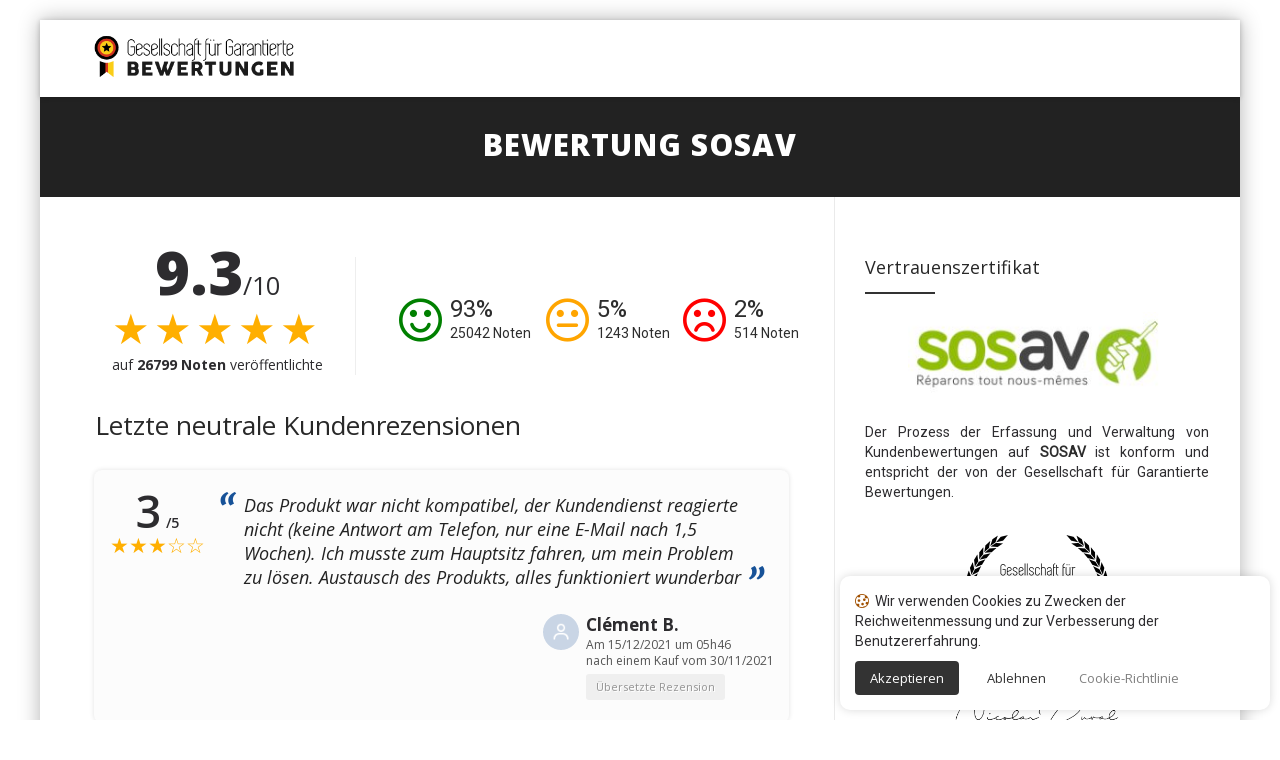

--- FILE ---
content_type: text/html; charset=UTF-8
request_url: https://www.g-g-b.de/sosav/?avis=neutre&agp=5
body_size: 17910
content:

<!DOCTYPE html>
<!--[if IE 7]>
<html class="ie ie7" lang="de-DE">
<![endif]-->
<!--[if IE 8]>
<html class="ie ie8" lang="de-DE">
<![endif]-->
<!--[if !(IE 7) | !(IE 8)  ]><!-->
<html lang="de-DE">
<!--<![endif]-->
<head>

<meta charset="UTF-8">
<meta name="viewport" content="width=device-width, initial-scale=1">

<title>Bewertungen SOSAV : Entdecken Sie die Kundenbewertungen von sosav.com (Page 5)</title>

<link rel="pingback" href="https://www.g-g-b.de/xmlrpc.php">

<!-- Google Tag Manager -->
<!--<script>
(function() {
	if(window.self == window.top) {
		(function(w,d,s,l,i){w[l]=w[l]||[];w[l].push({'gtm.start':
		new Date().getTime(),event:'gtm.js'});var f=d.getElementsByTagName(s)[0],
		j=d.createElement(s),dl=l!='dataLayer'?'&l='+l:'';j.async=true;j.src=
		'https://www.googletagmanager.com/gtm.js?id='+i+dl;f.parentNode.insertBefore(j,f);
		})(window,document,'script','dataLayer','GTM-K796M84');

		document.addEventListener('DOMContentLoaded', function() {
			var ns = document.createElement('noscript');
			ns.innerHTML = '<iframe src="https://www.googletagmanager.com/ns.html?id=GTM-K796M84" height="0" width="0" style="display:none;visibility:hidden"></iframe>';
			document.body.prepend(ns);
		});
	}
})();
</script>-->
<!-- End Google Tag Manager -->

<meta name='robots' content='max-image-preview:large' />
<link rel="alternate" hreflang="en" href="https://www.guaranteed-reviews.com/sosav/?avis=neutre&#038;agp=5" />
<link rel="alternate" hreflang="fr" href="https://www.societe-des-avis-garantis.fr/sosav/?avis=neutre&#038;agp=5" />
<link rel="alternate" hreflang="de" href="https://www.g-g-b.de/sosav/?avis=neutre&#038;agp=5" />
<link rel="alternate" hreflang="es" href="https://www.sociedad-de-opiniones-contrastadas.es/sosav/?avis=neutre&#038;agp=5" />
<link rel="alternate" hreflang="it" href="https://www.societa-recensioni-garantite.it/sosav/?avis=neutre&#038;agp=5" />
<link rel='dns-prefetch' href='//www.societe-des-avis-garantis.fr' />
<link rel='dns-prefetch' href='//fonts.googleapis.com' />
<link rel='dns-prefetch' href='//s.w.org' />
<script type="text/javascript">
window._wpemojiSettings = {"baseUrl":"https:\/\/s.w.org\/images\/core\/emoji\/14.0.0\/72x72\/","ext":".png","svgUrl":"https:\/\/s.w.org\/images\/core\/emoji\/14.0.0\/svg\/","svgExt":".svg","source":{"concatemoji":"https:\/\/www.g-g-b.de\/wp-includes\/js\/wp-emoji-release.min.js?ver=6.0.9"}};
/*! This file is auto-generated */
!function(e,a,t){var n,r,o,i=a.createElement("canvas"),p=i.getContext&&i.getContext("2d");function s(e,t){var a=String.fromCharCode,e=(p.clearRect(0,0,i.width,i.height),p.fillText(a.apply(this,e),0,0),i.toDataURL());return p.clearRect(0,0,i.width,i.height),p.fillText(a.apply(this,t),0,0),e===i.toDataURL()}function c(e){var t=a.createElement("script");t.src=e,t.defer=t.type="text/javascript",a.getElementsByTagName("head")[0].appendChild(t)}for(o=Array("flag","emoji"),t.supports={everything:!0,everythingExceptFlag:!0},r=0;r<o.length;r++)t.supports[o[r]]=function(e){if(!p||!p.fillText)return!1;switch(p.textBaseline="top",p.font="600 32px Arial",e){case"flag":return s([127987,65039,8205,9895,65039],[127987,65039,8203,9895,65039])?!1:!s([55356,56826,55356,56819],[55356,56826,8203,55356,56819])&&!s([55356,57332,56128,56423,56128,56418,56128,56421,56128,56430,56128,56423,56128,56447],[55356,57332,8203,56128,56423,8203,56128,56418,8203,56128,56421,8203,56128,56430,8203,56128,56423,8203,56128,56447]);case"emoji":return!s([129777,127995,8205,129778,127999],[129777,127995,8203,129778,127999])}return!1}(o[r]),t.supports.everything=t.supports.everything&&t.supports[o[r]],"flag"!==o[r]&&(t.supports.everythingExceptFlag=t.supports.everythingExceptFlag&&t.supports[o[r]]);t.supports.everythingExceptFlag=t.supports.everythingExceptFlag&&!t.supports.flag,t.DOMReady=!1,t.readyCallback=function(){t.DOMReady=!0},t.supports.everything||(n=function(){t.readyCallback()},a.addEventListener?(a.addEventListener("DOMContentLoaded",n,!1),e.addEventListener("load",n,!1)):(e.attachEvent("onload",n),a.attachEvent("onreadystatechange",function(){"complete"===a.readyState&&t.readyCallback()})),(e=t.source||{}).concatemoji?c(e.concatemoji):e.wpemoji&&e.twemoji&&(c(e.twemoji),c(e.wpemoji)))}(window,document,window._wpemojiSettings);
</script>
<style type="text/css">
img.wp-smiley,
img.emoji {
	display: inline !important;
	border: none !important;
	box-shadow: none !important;
	height: 1em !important;
	width: 1em !important;
	margin: 0 0.07em !important;
	vertical-align: -0.1em !important;
	background: none !important;
	padding: 0 !important;
}
</style>
	<link rel='stylesheet' id='wc-stripe-blocks-checkout-style-css'  href='https://www.g-g-b.de/wp-content/plugins/woocommerce-gateway-stripe/build/upe_blocks.css?ver=ea3067b73e6a4f7274ba45dd9c3b9b8c' type='text/css' media='all' />
<style id='global-styles-inline-css' type='text/css'>
body{--wp--preset--color--black: #000000;--wp--preset--color--cyan-bluish-gray: #abb8c3;--wp--preset--color--white: #ffffff;--wp--preset--color--pale-pink: #f78da7;--wp--preset--color--vivid-red: #cf2e2e;--wp--preset--color--luminous-vivid-orange: #ff6900;--wp--preset--color--luminous-vivid-amber: #fcb900;--wp--preset--color--light-green-cyan: #7bdcb5;--wp--preset--color--vivid-green-cyan: #00d084;--wp--preset--color--pale-cyan-blue: #8ed1fc;--wp--preset--color--vivid-cyan-blue: #0693e3;--wp--preset--color--vivid-purple: #9b51e0;--wp--preset--gradient--vivid-cyan-blue-to-vivid-purple: linear-gradient(135deg,rgba(6,147,227,1) 0%,rgb(155,81,224) 100%);--wp--preset--gradient--light-green-cyan-to-vivid-green-cyan: linear-gradient(135deg,rgb(122,220,180) 0%,rgb(0,208,130) 100%);--wp--preset--gradient--luminous-vivid-amber-to-luminous-vivid-orange: linear-gradient(135deg,rgba(252,185,0,1) 0%,rgba(255,105,0,1) 100%);--wp--preset--gradient--luminous-vivid-orange-to-vivid-red: linear-gradient(135deg,rgba(255,105,0,1) 0%,rgb(207,46,46) 100%);--wp--preset--gradient--very-light-gray-to-cyan-bluish-gray: linear-gradient(135deg,rgb(238,238,238) 0%,rgb(169,184,195) 100%);--wp--preset--gradient--cool-to-warm-spectrum: linear-gradient(135deg,rgb(74,234,220) 0%,rgb(151,120,209) 20%,rgb(207,42,186) 40%,rgb(238,44,130) 60%,rgb(251,105,98) 80%,rgb(254,248,76) 100%);--wp--preset--gradient--blush-light-purple: linear-gradient(135deg,rgb(255,206,236) 0%,rgb(152,150,240) 100%);--wp--preset--gradient--blush-bordeaux: linear-gradient(135deg,rgb(254,205,165) 0%,rgb(254,45,45) 50%,rgb(107,0,62) 100%);--wp--preset--gradient--luminous-dusk: linear-gradient(135deg,rgb(255,203,112) 0%,rgb(199,81,192) 50%,rgb(65,88,208) 100%);--wp--preset--gradient--pale-ocean: linear-gradient(135deg,rgb(255,245,203) 0%,rgb(182,227,212) 50%,rgb(51,167,181) 100%);--wp--preset--gradient--electric-grass: linear-gradient(135deg,rgb(202,248,128) 0%,rgb(113,206,126) 100%);--wp--preset--gradient--midnight: linear-gradient(135deg,rgb(2,3,129) 0%,rgb(40,116,252) 100%);--wp--preset--duotone--dark-grayscale: url('#wp-duotone-dark-grayscale');--wp--preset--duotone--grayscale: url('#wp-duotone-grayscale');--wp--preset--duotone--purple-yellow: url('#wp-duotone-purple-yellow');--wp--preset--duotone--blue-red: url('#wp-duotone-blue-red');--wp--preset--duotone--midnight: url('#wp-duotone-midnight');--wp--preset--duotone--magenta-yellow: url('#wp-duotone-magenta-yellow');--wp--preset--duotone--purple-green: url('#wp-duotone-purple-green');--wp--preset--duotone--blue-orange: url('#wp-duotone-blue-orange');--wp--preset--font-size--small: 13px;--wp--preset--font-size--medium: 20px;--wp--preset--font-size--large: 36px;--wp--preset--font-size--x-large: 42px;}.has-black-color{color: var(--wp--preset--color--black) !important;}.has-cyan-bluish-gray-color{color: var(--wp--preset--color--cyan-bluish-gray) !important;}.has-white-color{color: var(--wp--preset--color--white) !important;}.has-pale-pink-color{color: var(--wp--preset--color--pale-pink) !important;}.has-vivid-red-color{color: var(--wp--preset--color--vivid-red) !important;}.has-luminous-vivid-orange-color{color: var(--wp--preset--color--luminous-vivid-orange) !important;}.has-luminous-vivid-amber-color{color: var(--wp--preset--color--luminous-vivid-amber) !important;}.has-light-green-cyan-color{color: var(--wp--preset--color--light-green-cyan) !important;}.has-vivid-green-cyan-color{color: var(--wp--preset--color--vivid-green-cyan) !important;}.has-pale-cyan-blue-color{color: var(--wp--preset--color--pale-cyan-blue) !important;}.has-vivid-cyan-blue-color{color: var(--wp--preset--color--vivid-cyan-blue) !important;}.has-vivid-purple-color{color: var(--wp--preset--color--vivid-purple) !important;}.has-black-background-color{background-color: var(--wp--preset--color--black) !important;}.has-cyan-bluish-gray-background-color{background-color: var(--wp--preset--color--cyan-bluish-gray) !important;}.has-white-background-color{background-color: var(--wp--preset--color--white) !important;}.has-pale-pink-background-color{background-color: var(--wp--preset--color--pale-pink) !important;}.has-vivid-red-background-color{background-color: var(--wp--preset--color--vivid-red) !important;}.has-luminous-vivid-orange-background-color{background-color: var(--wp--preset--color--luminous-vivid-orange) !important;}.has-luminous-vivid-amber-background-color{background-color: var(--wp--preset--color--luminous-vivid-amber) !important;}.has-light-green-cyan-background-color{background-color: var(--wp--preset--color--light-green-cyan) !important;}.has-vivid-green-cyan-background-color{background-color: var(--wp--preset--color--vivid-green-cyan) !important;}.has-pale-cyan-blue-background-color{background-color: var(--wp--preset--color--pale-cyan-blue) !important;}.has-vivid-cyan-blue-background-color{background-color: var(--wp--preset--color--vivid-cyan-blue) !important;}.has-vivid-purple-background-color{background-color: var(--wp--preset--color--vivid-purple) !important;}.has-black-border-color{border-color: var(--wp--preset--color--black) !important;}.has-cyan-bluish-gray-border-color{border-color: var(--wp--preset--color--cyan-bluish-gray) !important;}.has-white-border-color{border-color: var(--wp--preset--color--white) !important;}.has-pale-pink-border-color{border-color: var(--wp--preset--color--pale-pink) !important;}.has-vivid-red-border-color{border-color: var(--wp--preset--color--vivid-red) !important;}.has-luminous-vivid-orange-border-color{border-color: var(--wp--preset--color--luminous-vivid-orange) !important;}.has-luminous-vivid-amber-border-color{border-color: var(--wp--preset--color--luminous-vivid-amber) !important;}.has-light-green-cyan-border-color{border-color: var(--wp--preset--color--light-green-cyan) !important;}.has-vivid-green-cyan-border-color{border-color: var(--wp--preset--color--vivid-green-cyan) !important;}.has-pale-cyan-blue-border-color{border-color: var(--wp--preset--color--pale-cyan-blue) !important;}.has-vivid-cyan-blue-border-color{border-color: var(--wp--preset--color--vivid-cyan-blue) !important;}.has-vivid-purple-border-color{border-color: var(--wp--preset--color--vivid-purple) !important;}.has-vivid-cyan-blue-to-vivid-purple-gradient-background{background: var(--wp--preset--gradient--vivid-cyan-blue-to-vivid-purple) !important;}.has-light-green-cyan-to-vivid-green-cyan-gradient-background{background: var(--wp--preset--gradient--light-green-cyan-to-vivid-green-cyan) !important;}.has-luminous-vivid-amber-to-luminous-vivid-orange-gradient-background{background: var(--wp--preset--gradient--luminous-vivid-amber-to-luminous-vivid-orange) !important;}.has-luminous-vivid-orange-to-vivid-red-gradient-background{background: var(--wp--preset--gradient--luminous-vivid-orange-to-vivid-red) !important;}.has-very-light-gray-to-cyan-bluish-gray-gradient-background{background: var(--wp--preset--gradient--very-light-gray-to-cyan-bluish-gray) !important;}.has-cool-to-warm-spectrum-gradient-background{background: var(--wp--preset--gradient--cool-to-warm-spectrum) !important;}.has-blush-light-purple-gradient-background{background: var(--wp--preset--gradient--blush-light-purple) !important;}.has-blush-bordeaux-gradient-background{background: var(--wp--preset--gradient--blush-bordeaux) !important;}.has-luminous-dusk-gradient-background{background: var(--wp--preset--gradient--luminous-dusk) !important;}.has-pale-ocean-gradient-background{background: var(--wp--preset--gradient--pale-ocean) !important;}.has-electric-grass-gradient-background{background: var(--wp--preset--gradient--electric-grass) !important;}.has-midnight-gradient-background{background: var(--wp--preset--gradient--midnight) !important;}.has-small-font-size{font-size: var(--wp--preset--font-size--small) !important;}.has-medium-font-size{font-size: var(--wp--preset--font-size--medium) !important;}.has-large-font-size{font-size: var(--wp--preset--font-size--large) !important;}.has-x-large-font-size{font-size: var(--wp--preset--font-size--x-large) !important;}
</style>
<link rel='stylesheet' id='wpml-menu-item-0-css'  href='//www.g-g-b.de/wp-content/plugins/sitepress-multilingual-cms/templates/language-switchers/menu-item/style.min.css?ver=1' type='text/css' media='all' />
<link rel='stylesheet' id='fontawesome-css'  href='https://www.g-g-b.de/wp-content/themes/howes/css/fonticon-library/font-awesome/css/thememount-font-awesome.min.css?ver=6.0.9' type='text/css' media='all' />
<link rel='stylesheet' id='bootstrap-icons-css'  href='https://www.g-g-b.de/wp-content/themes/howes/css/bootstrap-icons.min.css?ver=6.0.9' type='text/css' media='all' />
<link rel='stylesheet' id='bootstrap-css'  href='https://www.g-g-b.de/wp-content/themes/howes/css/bootstrap.min.css?ver=6.0.9' type='text/css' media='all' />
<link rel='stylesheet' id='howes-main-style-css'  href='https://www.g-g-b.de/wp-content/themes/howes/style.min.css?ver=11' type='text/css' media='all' />
<link rel='stylesheet' id='howes-dynamic-style-css'  href='https://www.g-g-b.de/wp-content/themes/howes/css/dynamic-style.min.css?ver=6.0.9' type='text/css' media='all' />
<!--[if lt IE 10]>
<link rel='stylesheet' id='howes-ie-css'  href='https://www.g-g-b.de/wp-content/themes/howes/css/ie.min.css?ver=6.0.9' type='text/css' media='all' />
<![endif]-->
<link rel='stylesheet' id='howes-responsive-style-css'  href='https://www.g-g-b.de/wp-content/themes/howes/css/responsive.min.css?ver=6.0.9' type='text/css' media='all' />
<link rel='stylesheet' id='rich-reviews-css'  href='https://www.g-g-b.de/wp-content/plugins/ag-core/css/rich-reviews.min.css?v=11&#038;ver=6.0.9' type='text/css' media='all' />
<link rel='stylesheet' id='redux-google-fonts-howes-css'  href='https://fonts.googleapis.com/css?family=Roboto%3A400%7COpen+Sans%3A400%2C800%7CMerriweather%3A400&#038;ver=1746610343' type='text/css' media='all' />
<script type='text/javascript' src='https://www.g-g-b.de/wp-includes/js/jquery/jquery.min.js?ver=3.6.0' id='jquery-core-js'></script>
<script type='text/javascript' src='https://www.g-g-b.de/wp-includes/js/jquery/jquery-migrate.min.js?ver=3.3.2' id='jquery-migrate-js'></script>
<script type='text/javascript' id='wpml-cookie-js-extra'>
/* <![CDATA[ */
var wpml_cookies = {"wp-wpml_current_language":{"value":"de","expires":1,"path":"\/"}};
var wpml_cookies = {"wp-wpml_current_language":{"value":"de","expires":1,"path":"\/"}};
/* ]]> */
</script>
<script type='text/javascript' src='https://www.g-g-b.de/wp-content/plugins/sitepress-multilingual-cms/res/js/cookies/language-cookie.js?ver=4.5.7' id='wpml-cookie-js'></script>
<script type='text/javascript' src='https://www.g-g-b.de/wp-content/themes/howes/js/jquery.isotope.min.js?ver=6.0.9' id='isotope-js'></script>
<script type='text/javascript' src='https://www.g-g-b.de/wp-content/themes/howes/js/functions.min.js?ver=2' id='howes-script-js'></script>
<script type='text/javascript' src='https://www.g-g-b.de/wp-content/themes/howes/js/bootstrap-tooltip.min.js?ver=6.0.9' id='bootstrap-tooltip-js'></script>
<script type='text/javascript' src='https://www.g-g-b.de/wp-content/themes/howes/js/jquery.sticky.min.js?ver=6.0.9' id='sticky-js'></script>
<script type='text/javascript' src='https://www.g-g-b.de/wp-content/plugins/ag-core/js/rich-reviews.js?ver=6.0.9' id='rich-reviews-js'></script>
<script type='text/javascript' id='wpml-xdomain-data-js-extra'>
/* <![CDATA[ */
var wpml_xdomain_data = {"css_selector":"wpml-ls-item","ajax_url":"https:\/\/www.g-g-b.de\/wp-admin\/admin-ajax.php","current_lang":"de"};
/* ]]> */
</script>
<script type='text/javascript' src='https://www.g-g-b.de/wp-content/plugins/sitepress-multilingual-cms/res/js/xdomain-data.js?ver=4.5.7' id='wpml-xdomain-data-js'></script>
<link rel="https://api.w.org/" href="https://www.g-g-b.de/wp-json/" /><link rel="alternate" type="application/json" href="https://www.g-g-b.de/wp-json/wp/v2/posts/56333" /><link rel="EditURI" type="application/rsd+xml" title="RSD" href="https://www.g-g-b.de/xmlrpc.php?rsd" />
<link rel="wlwmanifest" type="application/wlwmanifest+xml" href="https://www.g-g-b.de/wp-includes/wlwmanifest.xml" /> 
<link rel="canonical" href="https://www.g-g-b.de/sosav/" />
<link rel='shortlink' href='https://www.g-g-b.de/?p=56333' />
<link rel="alternate" type="application/json+oembed" href="https://www.g-g-b.de/wp-json/oembed/1.0/embed?url=https%3A%2F%2Fwww.g-g-b.de%2Fsosav%2F" />
<link rel="alternate" type="text/xml+oembed" href="https://www.g-g-b.de/wp-json/oembed/1.0/embed?url=https%3A%2F%2Fwww.g-g-b.de%2Fsosav%2F&#038;format=xml" />
<meta name="description" content="Lesen Sie die durchschnittliche Bewertung und die Kundenmeinungen von SOSAV, 0 Personen haben eine Bewertung abgegeben und 0% sind zufrieden.">
<meta name='uap-token' content='8001cf92be'><link rel="shortcut icon" type="image/x-icon" 	  href="/wp-content/uploads/de/icons/favicon-1.ico"><link rel="icon" type="image/png" sizes="16x16"   href="/wp-content/uploads/de/icons/favicon-16x16-1.png"><link rel="icon" type="image/png" sizes="32x32"   href="/wp-content/uploads/de/icons/favicon-32x32.png"><link rel="icon" type="image/png" sizes="96x96"   href="/wp-content/uploads/de/icons/apple-touch-icon.png"><link rel="icon" type="image/png" sizes="160x160" href="/wp-content/uploads/de/icons/apple-touch-icon.png"><link rel="icon" type="image/png" sizes="192x192" href="/wp-content/uploads/de/icons/android-chrome-192x192.png"><meta name="apple-mobile-web-app-title" content="Gesellschaft für Garantierte Bewertungen">
<meta name="application-name" content="Gesellschaft für Garantierte Bewertungen">
<meta name="msapplication-TileColor" content="#ffffff">
	
	<script type="text/javascript">
		var tm_breakpoint = 1200;
	</script>
	
	<style type="text/css">
.tm-header-overlay .thememount-titlebar-wrapper .thememount-titlebar-inner-wrapper{	
	padding-top: 115px;
}
.thememount-header-style-3.tm-header-overlay .thememount-titlebar-wrapper .thememount-titlebar-inner-wrapper{
	padding-top: 170px;
}
</style>
		
	<script type="text/javascript">	var ajaxurl = 'https://www.g-g-b.de/wp-admin/admin-ajax.php';	</script>
<style>.thememount-topbar {display: none;}</style>	<noscript><style>.woocommerce-product-gallery{ opacity: 1 !important; }</style></noscript>
	<style type="text/css">.recentcomments a{display:inline !important;padding:0 !important;margin:0 !important;}</style><style type="text/css" title="dynamic-css" class="options-output">body{background-color:#f8f8f8;}body #main{background-color:#ffffff;}body{font-family:Roboto,'Trebuchet MS', Helvetica, sans-serif;line-height:20px;font-weight:400;font-style:normal;color:#2d2c2f;font-size:14px;}h1{font-family:"Open Sans",'Trebuchet MS', Helvetica, sans-serif;line-height:34px;font-weight:400;font-style:normal;color:#282828;font-size:32px;}h2{font-family:"Open Sans",'Trebuchet MS', Helvetica, sans-serif;line-height:30px;font-weight:400;font-style:normal;color:#282828;font-size:28px;}h3{font-family:"Open Sans",'Trebuchet MS', Helvetica, sans-serif;line-height:26px;font-weight:800;font-style:normal;color:#282828;font-size:28px;}h4{font-family:"Open Sans",'Trebuchet MS', Helvetica, sans-serif;line-height:20px;font-weight:400;font-style:normal;color:#282828;font-size:18px;}h5{font-family:"Open Sans",'Trebuchet MS', Helvetica, sans-serif;line-height:18px;font-weight:400;font-style:normal;color:#282828;font-size:16px;}h6{font-family:"Open Sans",'Trebuchet MS', Helvetica, sans-serif;line-height:16px;font-weight:400;font-style:normal;color:#282828;font-size:14px;}.thememount-heading-wrapper h1, .thememount-heading-wrapper h2, .thememount-heading-wrapper h3, .thememount-heading-wrapper h4, .thememount-heading-wrapper h5, .thememount-heading-wrapper h6{font-family:"Open Sans",'Trebuchet MS', Helvetica, sans-serif;line-height:30px;letter-spacing:1px;font-weight:400;font-style:normal;color:#282828;}.thememount-heading-wrapper.thememount-heading-wrapper-align-right p.thememount-subheading, .thememount-heading-wrapper.thememount-heading-wrapper-align-left p.thememount-subheading, .thememount-heading-wrapper.thememount-heading-wrapper-align-center p.thememount-subheading, .thememount-heading-wrapper-align-top p.thememount-subheading{font-family:Merriweather,'Trebuchet MS', Helvetica, sans-serif;line-height:25px;letter-spacing:0.5px;font-weight:400;font-style:normal;color:#6b6b6b;}body .widget .widget-title, body .widget .widgettitle, #navbar #site-navigation .mega-menu-wrap .mega-menu.mega-menu-horizontal .mega-sub-menu > li.mega-menu-item > h4.mega-block-title{font-family:"Open Sans",'Trebuchet MS', Helvetica, sans-serif;line-height:20px;font-weight:400;font-style:normal;color:#282828;font-size:18px;}.woocommerce button.button, .woocommerce-page button.button, input, .vc_btn, .woocommerce-page a.button, .button, .wpb_button, button, .woocommerce input.button, .woocommerce-page input.button, .tp-button.big, .woocommerce #content input.button, .woocommerce #respond input#submit, .woocommerce a.button, .woocommerce button.button, .woocommerce input.button, .woocommerce-page #content input.button, .woocommerce-page #respond input#submit, .woocommerce-page a.button, .woocommerce-page button.button, .woocommerce-page input.button{font-family:"Open Sans",'Trebuchet MS', Helvetica, sans-serif;font-weight:normal;font-style:normal;}.wpb_tabs_nav a.ui-tabs-anchor, .vc_tta.vc_general .vc_tta-tab a, body .wpb_accordion .wpb_accordion_wrapper .wpb_accordion_header a, .vc_tta.vc_general .vc_tta-panel-title>a, .vc_progress_bar .vc_label{font-family:"Open Sans",'Trebuchet MS', Helvetica, sans-serif;line-height:15px;font-weight:400;font-style:normal;font-size:13px;}div.thememount-fbar-box-w{background-repeat:no-repeat;background-size:cover;background-position:center center;background-image:url('http://sd-106069.dedibox.fr/wp-content/themes/howes/images/fbar-bg.jpg');}ul.nav-menu li a, div.nav-menu > ul li a, #navbar #site-navigation .mega-menu-wrap .mega-menu.mega-menu-horizontal > li.mega-menu-item > a{font-family:"Open Sans",'Trebuchet MS', Helvetica, sans-serif;line-height:12px;font-weight:normal;font-style:normal;font-size:12px;}ul.nav-menu li ul li a, div.nav-menu > ul li ul li a, #navbar #site-navigation .mega-menu-wrap .mega-menu.mega-menu-horizontal .mega-sub-menu a, #navbar #site-navigation .mega-menu-wrap .mega-menu.mega-menu-horizontal .mega-sub-menu a.mega-menu-link, #navbar #site-navigation .mega-menu-wrap .mega-menu.mega-menu-horizontal .mega-sub-menu > li.mega-menu-item-type-widget{font-family:"Open Sans",'Trebuchet MS', Helvetica, sans-serif;line-height:18px;font-weight:400;font-style:normal;font-size:13px;}ul.nav-menu li ul, div.nav-menu > ul .children, #navbar #site-navigation .mega-menu-wrap .mega-menu.mega-menu-horizontal .mega-sub-menu, #navbar #site-navigation .mega-menu-wrap .mega-menu.mega-menu-horizontal .mega-sub-menu a:hover, #navbar #site-navigation .mega-menu-wrap .mega-menu.mega-menu-horizontal .mega-sub-menu li:hover > a, #navbar #site-navigation .mega-menu-wrap .mega-menu.mega-menu-horizontal .mega-sub-menu a, #navbar #site-navigation .mega-menu-wrap .mega-menu.mega-menu-horizontal .mega-sub-menu a.mega-menu-link{background-color:#ffffff;}#navbar #site-navigation .mega-menu-wrap .mega-menu.mega-menu-horizontal .mega-sub-menu > li.mega-menu-item > h4.mega-block-title{font-family:"Open Sans",'Trebuchet MS', Helvetica, sans-serif;line-height:20px;font-weight:400;font-style:normal;color:#282828;font-size:18px;}#page footer.site-footer > div.footer{background-color:#282828;}</style>

</head>

<body class="post-template-default single single-post postid-56333 single-format-standard theme-howes woocommerce-no-js thememount-responsive-on thememount-sticky-footer thememount-framed thememount-header-style-1 thememount-sidebar-right howes-v14-1">
 

<div class="main-holder animsition">
<div id="page" class="site">
<header id="masthead" class="site-header header-text-color-dark" role="banner">
  <div class="headerblock tm-mmenu-active-color-skin tm-dmenu-active-color-skin tm-dmenu-sep-grey">
        <div>
				<style>header .thememount-topbar { background-color: #f5f5f5; }</style>
				<div class="thememount-topbar thememount-topbar-textcolor-dark ">
				<div class="container">
		<div class="table-row">
			<div class="thememount-tb-content thememount-center">
				<ul class="top-contact">
					<li><i class="bi bi-telephone"></i>Fachleute : <strong>+33 1 84 25 93 99</strong></li>
					<li><i class="bi bi-envelope"></i><a href="/cdn-cgi/l/email-protection#2e474048416e490349034c004a4b"><span class="__cf_email__" data-cfemail="c7aea9a1a887a0eaa0eaa5e9a3a2">[email&#160;protected]</span></a></li>
				</ul>
			</div>
		</div>
	</div>
				</div>
			</div>	
	
    <div id="stickable-header" class="header-inner masthead-header-stickyOnScroll">
      <div class="container">
        <div class="headercontent clearfix">
          <div class="headerlogo thememount-logotype-image tm-stickylogo-no">
            <span class="site-title"> <a class="home-link" href="https://www.g-g-b.de/" title="Gesellschaft für Garantierte Bewertungen" rel="home">
              
									<img class="thememount-logo-img standardlogo" src="/wp-content/uploads/de/logo.png" alt="Gesellschaft für Garantierte Bewertungen" width="400" height="137">
				
								
                            </a> </span>
			            </div>
		  
		  		  
          <div id="navbar">
            <nav id="site-navigation" class="navigation main-navigation" role="navigation" data-sticky-height="70">

									<div class="menu-toggle">
						<span>Toggle menu</span><i class="tmicon-fa-navicon"></i>					</div>
					<a class="screen-reader-text skip-link" href="#content" title="Skip to content">
						Skip to content					</a>
									
            </nav>
            <!-- #site-navigation --> 
			
						
          </div>
		  		  <!-- #navbar --> 
        </div>
        <!-- .row --> 
      </div>
    </div>
  </div>
  		

				<div class="thememount-titlebar-wrapper entry-header thememount-without-subtitle thememount-no-breadcrumb thememount-without-proj-navigation thememount-header-without-breadcrumb thememount-titlebar-bgimg-img3 thememount-titlebar-textcolor-white tm-titlebar-view-default" >
			<div class="thememount-titlebar-inner-wrapper">
				<div class="thememount-titlebar-main">
					<div class="container">
						<div class="entry-title-wrapper">
							<h1 class="entry-title">
								Bewertung SOSAV							</h1>
						</div>
											</div><!-- .container -->
				</div><!-- .thememount-titlebar-main -->
			</div><!-- .thememount-titlebar-inner-wrapper -->
		</div><!-- .thememount-titlebar-wrapper -->

		
		  </header>
<!-- #masthead -->

<div id="main" class="site-main"><div class="container">
<div class="row">		

	<div id="primary" class="content-area col-md-12 col-lg-8 col-xs-12">
		<div id="content" class="site-content" role="main">

						
				
<section id="post-56333" class="post-56333 post type-post status-publish format-standard category-autozubehor">
  <!--<div class="thememount-post-left">
      </div>-->
	
  <div class="thememount-post-right">
	
    	  
    <div class="postcontent">
  
                 
              <div class="entry-content">
          <p><style>.thememount-topbar { display: none; }</style>

<div style="margin-top:-10px;">

	
	<div class="blocleft">
		<div class="merchant-mobile" style="display:none;text-align:center;">
							<span style="margin:auto;width:60%;padding-bottom:15px;display:block;">
					<a href="https://www.sosav.com/de/store/" target="_blank" title="SOSAV">
						<img alt="Logo SOSAV" src="https://www.g-g-b.de/logos/de/logo-12855.jpg" loading="lazy" style="max-height:110px;">
					</a>
				</span>
			
			<a href="#sidebar-right" style="display:block;font-weight:600;">
				Händlerinformationen anzeigen <i class="tmicon-fa-arrow-circle-down" style="padding-left:2px;"></i>
			</a>
		</div>

		<div>
			
			<span>
				<span class="rating" id="mainrate" style="font-size:60px">
					9.3</span><span style="font-size:25px">/10				</span><br>
				<span class="stars" id="mainstars">
					&#9733;&#9733;&#9733;&#9733;&#9733;				</span><br> 
				auf 
				<span class="votes">
					<strong>26799 Noten</strong>
				</span> veröffentlichte			</span>
			
		</div>
	</div>

	<div class="blocright">

		<div class="smile_avis positive-reviews" id="positif">
			<a style="display:block;" href="?avis=positif">
				<i class="tmicon-fa-smile-o" id="smilingIcon"></i>
				<span class="pourcentage">
					93%
				</span>
				<span style="margin-top: 28px;" class="nbavis"> 
					25042 
					Noten				</span>
			</a>
		</div>

		<div class="smile_avis neutral-reviews" id="neutre">
			<a style="display:block;" href="?avis=neutre">
				<i class="tmicon-fa-meh-o" id="neutralIcon"></i>			
				<span class="pourcentage">
					5%
				</span>
				<span style="margin-top: 28px;" class="nbavis"> 
					1243 
					Noten				</span>
			</a>
		</div>

		<div class="smile_avis negative-reviews" id="negatif">
			<a style="display:block;" href="?avis=negatif">
				<i class="tmicon-fa-frown-o" id="sadIcon" ></i>			 
				<span class="pourcentage">
					2%
				</span>
				<span style="margin-top: 28px;" class="nbavis"> 
					514 
					Noten				</span>
			</a>
		</div>
	</div>

	<style>
		.stars, .rr_star {
			color: #ffaf00;
		}
	</style>
	  <div class="testimonial_group"> <h2 id="topReviews" style="margin-top:35px;margin-left:15px;font-size:26px;">Letzte neutrale Kundenrezensionen</h2>	<div class="full-testimonial">
		<div class="review-head">
		<div class="review-info">
	
	<div class="reviewRate">
		<span class="onRate">3</span>
		<span>/5</span>
	</div>

	<div class="stars" style="font-size: 1.5em;text-align: center;margin-top: 3px;">
		&#9733;&#9733;&#9733;&#9734;&#9734;	</div>

		</div></div>
	
	<div class="rr_review_text">
		<p class="reviewOnlyContent" style="display:inline;font-size:18px;color:#222;font-weight:400;">
			Das Produkt war nicht kompatibel, der Kundendienst reagierte nicht (keine Antwort am Telefon, nur eine E-Mail nach 1,5 Wochen). Ich musste zum Hauptsitz fahren, um mein Problem zu lösen. Austausch des Produkts, alles funktioniert wunderbar		</p>
		<span class="myEndingQuote"></span>
	</div>

	<div class="rr_review_name" style="margin-top: 5px;">
		<div style='display:inline-block;text-align: left; vertical-align:top;'>
			<span class="author-picto-att" style="vertical-align:middle;margin-right: 4px;">
				<img src="/wp-content/themes/howes/images/user-icon.png" width="20" height="20" alt="User icon" />
			</span>
		</div>
		<div style="display:inline-block;text-align: left;font-family: 'Open Sans';">
			<span style="display:inline-block;vertical-align:middle;font-weight:bold;font-size:17px;font-style:normal;">
				Clément B.			</span>

						<div class="rr_date" style="font-size:12px;margin-top: 0px; margin-right: 2px;color: #545454;">
				Am 
				<time datetime="2021-12-15 06:46:09">15/12/2021 um 05h46</time>
			</div>

						
			<div class="rr_date" style="font-size: 12px;margin-top: -4px;color: #545454;">
				nach einem Kauf vom 30/11/2021			</div>

			
			<span class="translatedR">
				Übersetzte Rezension			</span>

					</div>
	</div>

	
	</div>
		
		<div class="full-testimonial">
		<div class="review-head">
		<div class="review-info">
	
	<div class="reviewRate">
		<span class="onRate">2</span>
		<span>/5</span>
	</div>

	<div class="stars" style="font-size: 1.5em;text-align: center;margin-top: 3px;">
		&#9733;&#9733;&#9734;&#9734;&#9734;	</div>

		</div></div>
	
	<div class="rr_review_text">
		<p class="reviewOnlyContent" style="display:inline;font-size:18px;color:#222;font-weight:400;">
			Ich habe das Paket nicht erhalten, weil ich nicht wusste, wie ich es versenden sollte, weil ich nicht wusste, wie ich es versenden sollte. Außerdem war die Schachtel im Inneren kaputt, sodass die gekauften Geräte Stöße erlitten haben und nicht wissen, ob sie funktionieren. Ich würde ihnen raten, Luftpolsterfolie statt Papier zu verwenden, um den Schock der Lieferung auszuhalten.		</p>
		<span class="myEndingQuote"></span>
	</div>

	<div class="rr_review_name" style="margin-top: 5px;">
		<div style='display:inline-block;text-align: left; vertical-align:top;'>
			<span class="author-picto-att" style="vertical-align:middle;margin-right: 4px;">
				<img src="/wp-content/themes/howes/images/user-icon.png" width="20" height="20" alt="User icon" />
			</span>
		</div>
		<div style="display:inline-block;text-align: left;font-family: 'Open Sans';">
			<span style="display:inline-block;vertical-align:middle;font-weight:bold;font-size:17px;font-style:normal;">
				Bencid L.			</span>

						<div class="rr_date" style="font-size:12px;margin-top: 0px; margin-right: 2px;color: #545454;">
				Am 
				<time datetime="2021-12-14 10:30:16">14/12/2021 um 09h30</time>
			</div>

						
			<div class="rr_date" style="font-size: 12px;margin-top: -4px;color: #545454;">
				nach einem Kauf vom 02/12/2021			</div>

			
			<span class="translatedR">
				Übersetzte Rezension			</span>

					</div>
	</div>

	
	</div>
		
		<div class="full-testimonial">
		<div class="review-head">
		<div class="review-info">
	
	<div class="reviewRate">
		<span class="onRate">3</span>
		<span>/5</span>
	</div>

	<div class="stars" style="font-size: 1.5em;text-align: center;margin-top: 3px;">
		&#9733;&#9733;&#9733;&#9734;&#9734;	</div>

		</div></div>
	
	<div class="rr_review_text">
		<p class="reviewOnlyContent" style="display:inline;font-size:18px;color:#222;font-weight:400;">
			Die Beschreibungen verdienen mehr Details und ein kleiner Produktfehler bei der Lieferung ... Achtung!		</p>
		<span class="myEndingQuote"></span>
	</div>

	<div class="rr_review_name" style="margin-top: 5px;">
		<div style='display:inline-block;text-align: left; vertical-align:top;'>
			<span class="author-picto-att" style="vertical-align:middle;margin-right: 4px;">
				<img src="/wp-content/themes/howes/images/user-icon.png" width="20" height="20" alt="User icon" />
			</span>
		</div>
		<div style="display:inline-block;text-align: left;font-family: 'Open Sans';">
			<span style="display:inline-block;vertical-align:middle;font-weight:bold;font-size:17px;font-style:normal;">
				Yan L.			</span>

						<div class="rr_date" style="font-size:12px;margin-top: 0px; margin-right: 2px;color: #545454;">
				Am 
				<time datetime="2021-12-11 10:39:33">11/12/2021 um 09h39</time>
			</div>

						
			<div class="rr_date" style="font-size: 12px;margin-top: -4px;color: #545454;">
				nach einem Kauf vom 30/11/2021			</div>

			
			<span class="translatedR">
				Übersetzte Rezension			</span>

					</div>
	</div>

	
	</div>
		
	 
			
			</div>
			
			 <div class="testimonial_group"> 	<div class="full-testimonial">
		<div class="review-head">
		<div class="review-info">
	
	<div class="reviewRate">
		<span class="onRate">3</span>
		<span>/5</span>
	</div>

	<div class="stars" style="font-size: 1.5em;text-align: center;margin-top: 3px;">
		&#9733;&#9733;&#9733;&#9734;&#9734;	</div>

		</div></div>
	
	<div class="rr_review_text">
		<p class="reviewOnlyContent" style="display:inline;font-size:18px;color:#222;font-weight:400;">
			In der Sendung steht nichts über das Handymodell?		</p>
		<span class="myEndingQuote"></span>
	</div>

	<div class="rr_review_name" style="margin-top: 5px;">
		<div style='display:inline-block;text-align: left; vertical-align:top;'>
			<span class="author-picto-att" style="vertical-align:middle;margin-right: 4px;">
				<img src="/wp-content/themes/howes/images/user-icon.png" width="20" height="20" alt="User icon" />
			</span>
		</div>
		<div style="display:inline-block;text-align: left;font-family: 'Open Sans';">
			<span style="display:inline-block;vertical-align:middle;font-weight:bold;font-size:17px;font-style:normal;">
				Jacques-francois M.			</span>

						<div class="rr_date" style="font-size:12px;margin-top: 0px; margin-right: 2px;color: #545454;">
				Am 
				<time datetime="2021-12-10 12:10:09">10/12/2021 um 11h10</time>
			</div>

						
			<div class="rr_date" style="font-size: 12px;margin-top: -4px;color: #545454;">
				nach einem Kauf vom 26/11/2021			</div>

			
			<span class="translatedR">
				Übersetzte Rezension			</span>

					</div>
	</div>

	
	</div>
		
		<div class="full-testimonial">
		<div class="review-head">
		<div class="review-info">
	
	<div class="reviewRate">
		<span class="onRate">3</span>
		<span>/5</span>
	</div>

	<div class="stars" style="font-size: 1.5em;text-align: center;margin-top: 3px;">
		&#9733;&#9733;&#9733;&#9734;&#9734;	</div>

		</div></div>
	
	<div class="rr_review_text">
		<p class="reviewOnlyContent" style="display:inline;font-size:18px;color:#222;font-weight:400;">
			Kundendienst sehr langsam bei der Beantwortung.		</p>
		<span class="myEndingQuote"></span>
	</div>

	<div class="rr_review_name" style="margin-top: 5px;">
		<div style='display:inline-block;text-align: left; vertical-align:top;'>
			<span class="author-picto-att" style="vertical-align:middle;margin-right: 4px;">
				<img src="/wp-content/themes/howes/images/user-icon.png" width="20" height="20" alt="User icon" />
			</span>
		</div>
		<div style="display:inline-block;text-align: left;font-family: 'Open Sans';">
			<span style="display:inline-block;vertical-align:middle;font-weight:bold;font-size:17px;font-style:normal;">
				Kevin L.			</span>

						<div class="rr_date" style="font-size:12px;margin-top: 0px; margin-right: 2px;color: #545454;">
				Am 
				<time datetime="2021-12-09 13:17:56">09/12/2021 um 12h17</time>
			</div>

						
			<div class="rr_date" style="font-size: 12px;margin-top: -4px;color: #545454;">
				nach einem Kauf vom 28/11/2021			</div>

			
			<span class="translatedR">
				Übersetzte Rezension			</span>

					</div>
	</div>

	
	</div>
		
		<div class="full-testimonial">
		<div class="review-head">
		<div class="review-info">
	
	<div class="reviewRate">
		<span class="onRate">2</span>
		<span>/5</span>
	</div>

	<div class="stars" style="font-size: 1.5em;text-align: center;margin-top: 3px;">
		&#9733;&#9733;&#9734;&#9734;&#9734;	</div>

		</div></div>
	
	<div class="rr_review_text">
		<p class="reviewOnlyContent" style="display:inline;font-size:18px;color:#222;font-weight:400;">
			Zum Versenden gesendet, aber nicht immer konform		</p>
		<span class="myEndingQuote"></span>
	</div>

	<div class="rr_review_name" style="margin-top: 5px;">
		<div style='display:inline-block;text-align: left; vertical-align:top;'>
			<span class="author-picto-att" style="vertical-align:middle;margin-right: 4px;">
				<img src="/wp-content/themes/howes/images/user-icon.png" width="20" height="20" alt="User icon" />
			</span>
		</div>
		<div style="display:inline-block;text-align: left;font-family: 'Open Sans';">
			<span style="display:inline-block;vertical-align:middle;font-weight:bold;font-size:17px;font-style:normal;">
				Jean Michel D.			</span>

						<div class="rr_date" style="font-size:12px;margin-top: 0px; margin-right: 2px;color: #545454;">
				Am 
				<time datetime="2021-12-02 17:25:36">02/12/2021 um 16h25</time>
			</div>

						
			<div class="rr_date" style="font-size: 12px;margin-top: -4px;color: #545454;">
				nach einem Kauf vom 20/11/2021			</div>

			
			<span class="translatedR">
				Übersetzte Rezension			</span>

					</div>
	</div>

	
	</div>
		
	 
			
			</div>
			
			 <div class="testimonial_group"> 	<div class="full-testimonial">
		<div class="review-head">
		<div class="review-info">
	
	<div class="reviewRate">
		<span class="onRate">3</span>
		<span>/5</span>
	</div>

	<div class="stars" style="font-size: 1.5em;text-align: center;margin-top: 3px;">
		&#9733;&#9733;&#9733;&#9734;&#9734;	</div>

		</div></div>
	
	<div class="rr_review_text">
		<p class="reviewOnlyContent" style="display:inline;font-size:18px;color:#222;font-weight:400;">
			Ho effettuato un primo ordine ad agosto ma non è mai pervenuto. Dopo i numerosi solleciti mi hanno rimandato il pezzo che avevo scelto e questa volta è andato tutto ok.		</p>
		<span class="myEndingQuote"></span>
	</div>

	<div class="rr_review_name" style="margin-top: 5px;">
		<div style='display:inline-block;text-align: left; vertical-align:top;'>
			<span class="author-picto-att" style="vertical-align:middle;margin-right: 4px;">
				<img src="/wp-content/themes/howes/images/user-icon.png" width="20" height="20" alt="User icon" />
			</span>
		</div>
		<div style="display:inline-block;text-align: left;font-family: 'Open Sans';">
			<span style="display:inline-block;vertical-align:middle;font-weight:bold;font-size:17px;font-style:normal;">
				Daniela B.			</span>

						<div class="rr_date" style="font-size:12px;margin-top: 0px; margin-right: 2px;color: #545454;">
				Am 
				<time datetime="2021-11-29 09:01:44">29/11/2021 um 08h01</time>
			</div>

						
			<div class="rr_date" style="font-size: 12px;margin-top: -4px;color: #545454;">
				nach einem Kauf vom 15/11/2021			</div>

			
			<span class="translatedR">
				Übersetzte Rezension			</span>

					</div>
	</div>

	
	</div>
		
		<div class="full-testimonial">
		<div class="review-head">
		<div class="review-info">
	
	<div class="reviewRate">
		<span class="onRate">3</span>
		<span>/5</span>
	</div>

	<div class="stars" style="font-size: 1.5em;text-align: center;margin-top: 3px;">
		&#9733;&#9733;&#9733;&#9734;&#9734;	</div>

		</div></div>
	
	<div class="rr_review_text">
		<p class="reviewOnlyContent" style="display:inline;font-size:18px;color:#222;font-weight:400;">
			Ich habe den Artikel in der Kategorie "iPhone-Akku" gekauft und bin sehr zufrieden mit der Qualität.		</p>
		<span class="myEndingQuote"></span>
	</div>

	<div class="rr_review_name" style="margin-top: 5px;">
		<div style='display:inline-block;text-align: left; vertical-align:top;'>
			<span class="author-picto-att" style="vertical-align:middle;margin-right: 4px;">
				<img src="/wp-content/themes/howes/images/user-icon.png" width="20" height="20" alt="User icon" />
			</span>
		</div>
		<div style="display:inline-block;text-align: left;font-family: 'Open Sans';">
			<span style="display:inline-block;vertical-align:middle;font-weight:bold;font-size:17px;font-style:normal;">
				Claude R.			</span>

						<div class="rr_date" style="font-size:12px;margin-top: 0px; margin-right: 2px;color: #545454;">
				Am 
				<time datetime="2021-11-27 00:43:57">26/11/2021 um 23h43</time>
			</div>

						
			<div class="rr_date" style="font-size: 12px;margin-top: -4px;color: #545454;">
				nach einem Kauf vom 15/11/2021			</div>

			
			<span class="translatedR">
				Übersetzte Rezension			</span>

					</div>
	</div>

	
	</div>
		
		<div class="full-testimonial">
		<div class="review-head">
		<div class="review-info">
	
	<div class="reviewRate">
		<span class="onRate">2</span>
		<span>/5</span>
	</div>

	<div class="stars" style="font-size: 1.5em;text-align: center;margin-top: 3px;">
		&#9733;&#9733;&#9734;&#9734;&#9734;	</div>

		</div></div>
	
	<div class="rr_review_text">
		<p class="reviewOnlyContent" style="display:inline;font-size:18px;color:#222;font-weight:400;">
			Ich habe mich sehr gefreut, als ich die Nachricht erhielt, dass ich das Geld zurückerhalten würde.		</p>
		<span class="myEndingQuote"></span>
	</div>

	<div class="rr_review_name" style="margin-top: 5px;">
		<div style='display:inline-block;text-align: left; vertical-align:top;'>
			<span class="author-picto-att" style="vertical-align:middle;margin-right: 4px;">
				<img src="/wp-content/themes/howes/images/user-icon.png" width="20" height="20" alt="User icon" />
			</span>
		</div>
		<div style="display:inline-block;text-align: left;font-family: 'Open Sans';">
			<span style="display:inline-block;vertical-align:middle;font-weight:bold;font-size:17px;font-style:normal;">
				Claude Z.			</span>

						<div class="rr_date" style="font-size:12px;margin-top: 0px; margin-right: 2px;color: #545454;">
				Am 
				<time datetime="2021-11-26 16:27:00">26/11/2021 um 15h27</time>
			</div>

						
			<div class="rr_date" style="font-size: 12px;margin-top: -4px;color: #545454;">
				nach einem Kauf vom 11/09/2021			</div>

			
			<span class="translatedR">
				Übersetzte Rezension			</span>

					</div>
	</div>

	
	</div>
		
	 
			
			</div>
			
			 <div class="testimonial_group"> 	<div class="full-testimonial">
		<div class="review-head">
		<div class="review-info">
	
	<div class="reviewRate">
		<span class="onRate">3</span>
		<span>/5</span>
	</div>

	<div class="stars" style="font-size: 1.5em;text-align: center;margin-top: 3px;">
		&#9733;&#9733;&#9733;&#9734;&#9734;	</div>

		</div></div>
	
	<div class="rr_review_text">
		<p class="reviewOnlyContent" style="display:inline;font-size:18px;color:#222;font-weight:400;">
			Konnte das richtige Modell nicht finden		</p>
		<span class="myEndingQuote"></span>
	</div>

	<div class="rr_review_name" style="margin-top: 5px;">
		<div style='display:inline-block;text-align: left; vertical-align:top;'>
			<span class="author-picto-att" style="vertical-align:middle;margin-right: 4px;">
				<img src="/wp-content/themes/howes/images/user-icon.png" width="20" height="20" alt="User icon" />
			</span>
		</div>
		<div style="display:inline-block;text-align: left;font-family: 'Open Sans';">
			<span style="display:inline-block;vertical-align:middle;font-weight:bold;font-size:17px;font-style:normal;">
				Vincent T.			</span>

						<div class="rr_date" style="font-size:12px;margin-top: 0px; margin-right: 2px;color: #545454;">
				Am 
				<time datetime="2021-11-25 23:42:49">25/11/2021 um 22h42</time>
			</div>

						
			<div class="rr_date" style="font-size: 12px;margin-top: -4px;color: #545454;">
				nach einem Kauf vom 06/10/2021			</div>

			
			<span class="translatedR">
				Übersetzte Rezension			</span>

					</div>
	</div>

	
	</div>
		
		<div class="full-testimonial">
		<div class="review-head">
		<div class="review-info">
	
	<div class="reviewRate">
		<span class="onRate">2</span>
		<span>/5</span>
	</div>

	<div class="stars" style="font-size: 1.5em;text-align: center;margin-top: 3px;">
		&#9733;&#9733;&#9734;&#9734;&#9734;	</div>

		</div></div>
	
	<div class="rr_review_text">
		<p class="reviewOnlyContent" style="display:inline;font-size:18px;color:#222;font-weight:400;">
			Mein Paket wurde zwar rechtzeitig geliefert, aber der Touchscreen funktioniert nicht.		</p>
		<span class="myEndingQuote"></span>
	</div>

	<div class="rr_review_name" style="margin-top: 5px;">
		<div style='display:inline-block;text-align: left; vertical-align:top;'>
			<span class="author-picto-att" style="vertical-align:middle;margin-right: 4px;">
				<img src="/wp-content/themes/howes/images/user-icon.png" width="20" height="20" alt="User icon" />
			</span>
		</div>
		<div style="display:inline-block;text-align: left;font-family: 'Open Sans';">
			<span style="display:inline-block;vertical-align:middle;font-weight:bold;font-size:17px;font-style:normal;">
				Arnauld J.			</span>

						<div class="rr_date" style="font-size:12px;margin-top: 0px; margin-right: 2px;color: #545454;">
				Am 
				<time datetime="2021-11-25 19:28:25">25/11/2021 um 18h28</time>
			</div>

						
			<div class="rr_date" style="font-size: 12px;margin-top: -4px;color: #545454;">
				nach einem Kauf vom 14/11/2021			</div>

			
			<span class="translatedR">
				Übersetzte Rezension			</span>

					</div>
	</div>

	
	</div>
		
		<div class="full-testimonial">
		<div class="review-head">
		<div class="review-info">
	
	<div class="reviewRate">
		<span class="onRate">2</span>
		<span>/5</span>
	</div>

	<div class="stars" style="font-size: 1.5em;text-align: center;margin-top: 3px;">
		&#9733;&#9733;&#9734;&#9734;&#9734;	</div>

		</div></div>
	
	<div class="rr_review_text">
		<p class="reviewOnlyContent" style="display:inline;font-size:18px;color:#222;font-weight:400;">
			Sie haben mir alle Materialien verkauft, um den Akku meines Xiaomi mi 9 se zu ersetzen... Aber der Akku wird seit 1 Monat nachbestellt..... Und ich mache in der Zwischenzeit 2 Aufladungen pro Tag.... ' Super !!!! 👍👍👍👍👏👏👏		</p>
		<span class="myEndingQuote"></span>
	</div>

	<div class="rr_review_name" style="margin-top: 5px;">
		<div style='display:inline-block;text-align: left; vertical-align:top;'>
			<span class="author-picto-att" style="vertical-align:middle;margin-right: 4px;">
				<img src="/wp-content/themes/howes/images/user-icon.png" width="20" height="20" alt="User icon" />
			</span>
		</div>
		<div style="display:inline-block;text-align: left;font-family: 'Open Sans';">
			<span style="display:inline-block;vertical-align:middle;font-weight:bold;font-size:17px;font-style:normal;">
				Didier L.			</span>

						<div class="rr_date" style="font-size:12px;margin-top: 0px; margin-right: 2px;color: #545454;">
				Am 
				<time datetime="2021-11-25 19:01:35">25/11/2021 um 18h01</time>
			</div>

						
			<div class="rr_date" style="font-size: 12px;margin-top: -4px;color: #545454;">
				nach einem Kauf vom 15/11/2021			</div>

			
			<span class="translatedR">
				Übersetzte Rezension			</span>

					</div>
	</div>

	
	</div>
		
	 
			
			</div>
			
			 <div class="testimonial_group"> 	<div class="full-testimonial">
		<div class="review-head">
		<div class="review-info">
	
	<div class="reviewRate">
		<span class="onRate">2</span>
		<span>/5</span>
	</div>

	<div class="stars" style="font-size: 1.5em;text-align: center;margin-top: 3px;">
		&#9733;&#9733;&#9734;&#9734;&#9734;	</div>

		</div></div>
	
	<div class="rr_review_text">
		<p class="reviewOnlyContent" style="display:inline;font-size:18px;color:#222;font-weight:400;">
			Ich habe die Bestellung im September aufgegeben und sie gerade erhalten. Die Zeit zwischen der Bestellung und der Lieferung war also sehr lang. Ich verstehe, dass es derzeit zu Verzögerungen kommen kann, aber das Mindeste, was Sie tun können, ist, Ihre Kunden auf dem Laufenden zu halten und eine geschäftliche Geste zu machen. Mit freundlichen Grüßen, Marine Brogat.		</p>
		<span class="myEndingQuote"></span>
	</div>

	<div class="rr_review_name" style="margin-top: 5px;">
		<div style='display:inline-block;text-align: left; vertical-align:top;'>
			<span class="author-picto-att" style="vertical-align:middle;margin-right: 4px;">
				<img src="/wp-content/themes/howes/images/user-icon.png" width="20" height="20" alt="User icon" />
			</span>
		</div>
		<div style="display:inline-block;text-align: left;font-family: 'Open Sans';">
			<span style="display:inline-block;vertical-align:middle;font-weight:bold;font-size:17px;font-style:normal;">
				Marine B.			</span>

						<div class="rr_date" style="font-size:12px;margin-top: 0px; margin-right: 2px;color: #545454;">
				Am 
				<time datetime="2021-11-25 18:53:24">25/11/2021 um 17h53</time>
			</div>

						
			<div class="rr_date" style="font-size: 12px;margin-top: -4px;color: #545454;">
				nach einem Kauf vom 13/09/2021			</div>

			
			<span class="translatedR">
				Übersetzte Rezension			</span>

					</div>
	</div>

	
	</div>
		
		<div class="full-testimonial">
		<div class="review-head">
		<div class="review-info">
	
	<div class="reviewRate">
		<span class="onRate">3</span>
		<span>/5</span>
	</div>

	<div class="stars" style="font-size: 1.5em;text-align: center;margin-top: 3px;">
		&#9733;&#9733;&#9733;&#9734;&#9734;	</div>

		</div></div>
	
	<div class="rr_review_text">
		<p class="reviewOnlyContent" style="display:inline;font-size:18px;color:#222;font-weight:400;">
			Eine Woche lang hat alles perfekt funktioniert und dann ein schwarzer Bildschirm 😕 ? Kann ich ihn zurückschicken, um einen anderen Bildschirm zu bekommen, wenn die Garantie greift? Normalerweise zufrieden mit SOSAV. Mit freundlichen Grüßen		</p>
		<span class="myEndingQuote"></span>
	</div>

	<div class="rr_review_name" style="margin-top: 5px;">
		<div style='display:inline-block;text-align: left; vertical-align:top;'>
			<span class="author-picto-att" style="vertical-align:middle;margin-right: 4px;">
				<img src="/wp-content/themes/howes/images/user-icon.png" width="20" height="20" alt="User icon" />
			</span>
		</div>
		<div style="display:inline-block;text-align: left;font-family: 'Open Sans';">
			<span style="display:inline-block;vertical-align:middle;font-weight:bold;font-size:17px;font-style:normal;">
				Matthieu B.			</span>

						<div class="rr_date" style="font-size:12px;margin-top: 0px; margin-right: 2px;color: #545454;">
				Am 
				<time datetime="2021-11-25 17:54:01">25/11/2021 um 16h54</time>
			</div>

						
			<div class="rr_date" style="font-size: 12px;margin-top: -4px;color: #545454;">
				nach einem Kauf vom 31/10/2021			</div>

			
			<span class="translatedR">
				Übersetzte Rezension			</span>

					</div>
	</div>

	
	</div>
		
		<div class="full-testimonial">
		<div class="review-head">
		<div class="review-info">
	
	<div class="reviewRate">
		<span class="onRate">2</span>
		<span>/5</span>
	</div>

	<div class="stars" style="font-size: 1.5em;text-align: center;margin-top: 3px;">
		&#9733;&#9733;&#9734;&#9734;&#9734;	</div>

		</div></div>
	
	<div class="rr_review_text">
		<p class="reviewOnlyContent" style="display:inline;font-size:18px;color:#222;font-weight:400;">
			Ich hatte einen fushiafarbenen Schutz bestellt und einen blauen erhalten.		</p>
		<span class="myEndingQuote"></span>
	</div>

	<div class="rr_review_name" style="margin-top: 5px;">
		<div style='display:inline-block;text-align: left; vertical-align:top;'>
			<span class="author-picto-att" style="vertical-align:middle;margin-right: 4px;">
				<img src="/wp-content/themes/howes/images/user-icon.png" width="20" height="20" alt="User icon" />
			</span>
		</div>
		<div style="display:inline-block;text-align: left;font-family: 'Open Sans';">
			<span style="display:inline-block;vertical-align:middle;font-weight:bold;font-size:17px;font-style:normal;">
				Fabienne S.			</span>

						<div class="rr_date" style="font-size:12px;margin-top: 0px; margin-right: 2px;color: #545454;">
				Am 
				<time datetime="2021-11-25 17:37:00">25/11/2021 um 16h37</time>
			</div>

						
			<div class="rr_date" style="font-size: 12px;margin-top: -4px;color: #545454;">
				nach einem Kauf vom 11/11/2021			</div>

			
			<span class="translatedR">
				Übersetzte Rezension			</span>

					</div>
	</div>

	
	</div>
		
	 
			
			</div>
			
			 <div class="testimonial_group"> 	<div class="full-testimonial">
		<div class="review-head">
		<div class="review-info">
	
	<div class="reviewRate">
		<span class="onRate">3</span>
		<span>/5</span>
	</div>

	<div class="stars" style="font-size: 1.5em;text-align: center;margin-top: 3px;">
		&#9733;&#9733;&#9733;&#9734;&#9734;	</div>

		</div></div>
	
	<div class="rr_review_text">
		<p class="reviewOnlyContent" style="display:inline;font-size:18px;color:#222;font-weight:400;">
			Ich habe mein Produkt gut erhalten. Mit einer extrem langen Lieferzeit . Ich musste mein Teil auf AliExpress drei Tage später bestellen, das vor .... ankam.		</p>
		<span class="myEndingQuote"></span>
	</div>

	<div class="rr_review_name" style="margin-top: 5px;">
		<div style='display:inline-block;text-align: left; vertical-align:top;'>
			<span class="author-picto-att" style="vertical-align:middle;margin-right: 4px;">
				<img src="/wp-content/themes/howes/images/user-icon.png" width="20" height="20" alt="User icon" />
			</span>
		</div>
		<div style="display:inline-block;text-align: left;font-family: 'Open Sans';">
			<span style="display:inline-block;vertical-align:middle;font-weight:bold;font-size:17px;font-style:normal;">
				Modibo D.			</span>

						<div class="rr_date" style="font-size:12px;margin-top: 0px; margin-right: 2px;color: #545454;">
				Am 
				<time datetime="2021-11-25 17:30:20">25/11/2021 um 16h30</time>
			</div>

						
			<div class="rr_date" style="font-size: 12px;margin-top: -4px;color: #545454;">
				nach einem Kauf vom 23/10/2021			</div>

			
			<span class="translatedR">
				Übersetzte Rezension			</span>

					</div>
	</div>

	
	</div>
		
		<div class="full-testimonial">
		<div class="review-head">
		<div class="review-info">
	
	<div class="reviewRate">
		<span class="onRate">2</span>
		<span>/5</span>
	</div>

	<div class="stars" style="font-size: 1.5em;text-align: center;margin-top: 3px;">
		&#9733;&#9733;&#9734;&#9734;&#9734;	</div>

		</div></div>
	
	<div class="rr_review_text">
		<p class="reviewOnlyContent" style="display:inline;font-size:18px;color:#222;font-weight:400;">
			3 Wochen Wartezeit auf den 2. Heizkörper die Heatpipe in der Länge geknickt.		</p>
		<span class="myEndingQuote"></span>
	</div>

	<div class="rr_review_name" style="margin-top: 5px;">
		<div style='display:inline-block;text-align: left; vertical-align:top;'>
			<span class="author-picto-att" style="vertical-align:middle;margin-right: 4px;">
				<img src="/wp-content/themes/howes/images/user-icon.png" width="20" height="20" alt="User icon" />
			</span>
		</div>
		<div style="display:inline-block;text-align: left;font-family: 'Open Sans';">
			<span style="display:inline-block;vertical-align:middle;font-weight:bold;font-size:17px;font-style:normal;">
				Samy H.			</span>

						<div class="rr_date" style="font-size:12px;margin-top: 0px; margin-right: 2px;color: #545454;">
				Am 
				<time datetime="2021-11-22 17:55:10">22/11/2021 um 16h55</time>
			</div>

						
			<div class="rr_date" style="font-size: 12px;margin-top: -4px;color: #545454;">
				nach einem Kauf vom 20/10/2021			</div>

			
			<span class="translatedR">
				Übersetzte Rezension			</span>

					</div>
	</div>

	
	</div>
		
		<div class="full-testimonial">
		<div class="review-head">
		<div class="review-info">
	
	<div class="reviewRate">
		<span class="onRate">2</span>
		<span>/5</span>
	</div>

	<div class="stars" style="font-size: 1.5em;text-align: center;margin-top: 3px;">
		&#9733;&#9733;&#9734;&#9734;&#9734;	</div>

		</div></div>
	
	<div class="rr_review_text">
		<p class="reviewOnlyContent" style="display:inline;font-size:18px;color:#222;font-weight:400;">
			Ich warte immer noch auf einen Teil meiner Bestellung, die ich vor mehreren Wochen aufgegeben habe.		</p>
		<span class="myEndingQuote"></span>
	</div>

	<div class="rr_review_name" style="margin-top: 5px;">
		<div style='display:inline-block;text-align: left; vertical-align:top;'>
			<span class="author-picto-att" style="vertical-align:middle;margin-right: 4px;">
				<img src="/wp-content/themes/howes/images/user-icon.png" width="20" height="20" alt="User icon" />
			</span>
		</div>
		<div style="display:inline-block;text-align: left;font-family: 'Open Sans';">
			<span style="display:inline-block;vertical-align:middle;font-weight:bold;font-size:17px;font-style:normal;">
				Thomas M.			</span>

						<div class="rr_date" style="font-size:12px;margin-top: 0px; margin-right: 2px;color: #545454;">
				Am 
				<time datetime="2021-11-22 17:13:24">22/11/2021 um 16h13</time>
			</div>

						
			<div class="rr_date" style="font-size: 12px;margin-top: -4px;color: #545454;">
				nach einem Kauf vom 07/11/2021			</div>

			
			<span class="translatedR">
				Übersetzte Rezension			</span>

					</div>
	</div>

	
	</div>
		
	 
			
			</div>
			
			 <div class="testimonial_group"> 	<div class="full-testimonial">
		<div class="review-head">
		<div class="review-info">
	
	<div class="reviewRate">
		<span class="onRate">2</span>
		<span>/5</span>
	</div>

	<div class="stars" style="font-size: 1.5em;text-align: center;margin-top: 3px;">
		&#9733;&#9733;&#9734;&#9734;&#9734;	</div>

		</div></div>
	
	<div class="rr_review_text">
		<p class="reviewOnlyContent" style="display:inline;font-size:18px;color:#222;font-weight:400;">
			Nette Website, Produkt (ein Akku für ein Nokia Lumia 1520) billig und vermerkt "Lieferung innerhalb von 15 Tagen". Leider dauerte es über einen Monat, bis ich das Produkt erhielt. Schließlich stellte sich heraus, dass die Batterie nicht funktionierte.		</p>
		<span class="myEndingQuote"></span>
	</div>

	<div class="rr_review_name" style="margin-top: 5px;">
		<div style='display:inline-block;text-align: left; vertical-align:top;'>
			<span class="author-picto-att" style="vertical-align:middle;margin-right: 4px;">
				<img src="/wp-content/themes/howes/images/user-icon.png" width="20" height="20" alt="User icon" />
			</span>
		</div>
		<div style="display:inline-block;text-align: left;font-family: 'Open Sans';">
			<span style="display:inline-block;vertical-align:middle;font-weight:bold;font-size:17px;font-style:normal;">
				Rodolphe A.			</span>

						<div class="rr_date" style="font-size:12px;margin-top: 0px; margin-right: 2px;color: #545454;">
				Am 
				<time datetime="2021-11-14 22:45:17">14/11/2021 um 21h45</time>
			</div>

						
			<div class="rr_date" style="font-size: 12px;margin-top: -4px;color: #545454;">
				nach einem Kauf vom 17/09/2021			</div>

			
			<span class="translatedR">
				Übersetzte Rezension			</span>

					</div>
	</div>

	
	</div>
		
		<div class="full-testimonial">
		<div class="review-head">
		<div class="review-info">
	
	<div class="reviewRate">
		<span class="onRate">3</span>
		<span>/5</span>
	</div>

	<div class="stars" style="font-size: 1.5em;text-align: center;margin-top: 3px;">
		&#9733;&#9733;&#9733;&#9734;&#9734;	</div>

		</div></div>
	
	<div class="rr_review_text">
		<p class="reviewOnlyContent" style="display:inline;font-size:18px;color:#222;font-weight:400;">
			Die Bestellung kam zwar an, aber viel zu spät...		</p>
		<span class="myEndingQuote"></span>
	</div>

	<div class="rr_review_name" style="margin-top: 5px;">
		<div style='display:inline-block;text-align: left; vertical-align:top;'>
			<span class="author-picto-att" style="vertical-align:middle;margin-right: 4px;">
				<img src="/wp-content/themes/howes/images/user-icon.png" width="20" height="20" alt="User icon" />
			</span>
		</div>
		<div style="display:inline-block;text-align: left;font-family: 'Open Sans';">
			<span style="display:inline-block;vertical-align:middle;font-weight:bold;font-size:17px;font-style:normal;">
				Karine C.			</span>

						<div class="rr_date" style="font-size:12px;margin-top: 0px; margin-right: 2px;color: #545454;">
				Am 
				<time datetime="2021-11-12 20:53:23">12/11/2021 um 19h53</time>
			</div>

						
			<div class="rr_date" style="font-size: 12px;margin-top: -4px;color: #545454;">
				nach einem Kauf vom 10/10/2021			</div>

			
			<span class="translatedR">
				Übersetzte Rezension			</span>

					</div>
	</div>

	
	</div>
		
		<div class="full-testimonial">
		<div class="review-head">
		<div class="review-info">
	
	<div class="reviewRate">
		<span class="onRate">2</span>
		<span>/5</span>
	</div>

	<div class="stars" style="font-size: 1.5em;text-align: center;margin-top: 3px;">
		&#9733;&#9733;&#9734;&#9734;&#9734;	</div>

		</div></div>
	
	<div class="rr_review_text">
		<p class="reviewOnlyContent" style="display:inline;font-size:18px;color:#222;font-weight:400;">
			Ich bin sehr zufrieden mit der Qualität des Produkts und dem Service, den ich erhalten habe.		</p>
		<span class="myEndingQuote"></span>
	</div>

	<div class="rr_review_name" style="margin-top: 5px;">
		<div style='display:inline-block;text-align: left; vertical-align:top;'>
			<span class="author-picto-att" style="vertical-align:middle;margin-right: 4px;">
				<img src="/wp-content/themes/howes/images/user-icon.png" width="20" height="20" alt="User icon" />
			</span>
		</div>
		<div style="display:inline-block;text-align: left;font-family: 'Open Sans';">
			<span style="display:inline-block;vertical-align:middle;font-weight:bold;font-size:17px;font-style:normal;">
				Rtxo Z.			</span>

						<div class="rr_date" style="font-size:12px;margin-top: 0px; margin-right: 2px;color: #545454;">
				Am 
				<time datetime="2021-11-02 21:18:55">02/11/2021 um 20h18</time>
			</div>

						
			<div class="rr_date" style="font-size: 12px;margin-top: -4px;color: #545454;">
				nach einem Kauf vom 01/09/2021			</div>

			
			<span class="translatedR">
				Übersetzte Rezension			</span>

					</div>
	</div>

	
	</div>
		
	 
			
			</div>
			
			 <div class="testimonial_group"> 	<div class="full-testimonial">
		<div class="review-head">
		<div class="review-info">
	
	<div class="reviewRate">
		<span class="onRate">3</span>
		<span>/5</span>
	</div>

	<div class="stars" style="font-size: 1.5em;text-align: center;margin-top: 3px;">
		&#9733;&#9733;&#9733;&#9734;&#9734;	</div>

		</div></div>
	
	<div class="rr_review_text">
		<p class="reviewOnlyContent" style="display:inline;font-size:18px;color:#222;font-weight:400;">
			Ich habe ein Paket erhalten, leider ist der Artikel nicht geeignet, kein Dokument für die Rücksendung des Pakets, kontaktiere Decathlon, ich warte immer noch auf das Rückgabeformular, wirklich enttäuscht		</p>
		<span class="myEndingQuote"></span>
	</div>

	<div class="rr_review_name" style="margin-top: 5px;">
		<div style='display:inline-block;text-align: left; vertical-align:top;'>
			<span class="author-picto-att" style="vertical-align:middle;margin-right: 4px;">
				<img src="/wp-content/themes/howes/images/user-icon.png" width="20" height="20" alt="User icon" />
			</span>
		</div>
		<div style="display:inline-block;text-align: left;font-family: 'Open Sans';">
			<span style="display:inline-block;vertical-align:middle;font-weight:bold;font-size:17px;font-style:normal;">
				Pascal P.			</span>

						<div class="rr_date" style="font-size:12px;margin-top: 0px; margin-right: 2px;color: #545454;">
				Am 
				<time datetime="2021-11-02 14:24:01">02/11/2021 um 13h24</time>
			</div>

						
			<div class="rr_date" style="font-size: 12px;margin-top: -4px;color: #545454;">
				nach einem Kauf vom 20/10/2021			</div>

			
			<span class="translatedR">
				Übersetzte Rezension			</span>

					</div>
	</div>

	
	</div>
		
		<div class="full-testimonial">
		<div class="review-head">
		<div class="review-info">
	
	<div class="reviewRate">
		<span class="onRate">3</span>
		<span>/5</span>
	</div>

	<div class="stars" style="font-size: 1.5em;text-align: center;margin-top: 3px;">
		&#9733;&#9733;&#9733;&#9734;&#9734;	</div>

		</div></div>
	
	<div class="rr_review_text">
		<p class="reviewOnlyContent" style="display:inline;font-size:18px;color:#222;font-weight:400;">
			Hallo, ich habe eine iPhone-Dichtung bestellt, die zum Zeitpunkt der Bestellung auf der Website als vorrätig gekennzeichnet war. Es sollte in ein paar Werktagen ankommen, aber es kam nicht... Auftrag erteilt und angenommen am 5/10/21, Auftrag erhalten am 25/10/21. Ich muss sagen, dass ich die Lieferzeiten für zu lang halte... Ich hatte vor ein paar Jahren schon einmal ein Problem mit dieser Website, weil ein neues Teil nicht funktionierte und der Kundendienst nichts davon wissen wollte... Fazit: Vorsicht mit dieser Seite, ich bin nicht sehr zufrieden. Mit freundlichen Grüßen		</p>
		<span class="myEndingQuote"></span>
	</div>

	<div class="rr_review_name" style="margin-top: 5px;">
		<div style='display:inline-block;text-align: left; vertical-align:top;'>
			<span class="author-picto-att" style="vertical-align:middle;margin-right: 4px;">
				<img src="/wp-content/themes/howes/images/user-icon.png" width="20" height="20" alt="User icon" />
			</span>
		</div>
		<div style="display:inline-block;text-align: left;font-family: 'Open Sans';">
			<span style="display:inline-block;vertical-align:middle;font-weight:bold;font-size:17px;font-style:normal;">
				Lionel R.			</span>

						<div class="rr_date" style="font-size:12px;margin-top: 0px; margin-right: 2px;color: #545454;">
				Am 
				<time datetime="2021-11-02 10:28:28">02/11/2021 um 09h28</time>
			</div>

						
			<div class="rr_date" style="font-size: 12px;margin-top: -4px;color: #545454;">
				nach einem Kauf vom 05/10/2021			</div>

			
			<span class="translatedR">
				Übersetzte Rezension			</span>

					</div>
	</div>

	
	</div>
		
		<div class="full-testimonial">
		<div class="review-head">
		<div class="review-info">
	
	<div class="reviewRate">
		<span class="onRate">2</span>
		<span>/5</span>
	</div>

	<div class="stars" style="font-size: 1.5em;text-align: center;margin-top: 3px;">
		&#9733;&#9733;&#9734;&#9734;&#9734;	</div>

		</div></div>
	
	<div class="rr_review_text">
		<p class="reviewOnlyContent" style="display:inline;font-size:18px;color:#222;font-weight:400;">
			Eineinhalb Monate Verspätung, keine kommerzielle Geste.		</p>
		<span class="myEndingQuote"></span>
	</div>

	<div class="rr_review_name" style="margin-top: 5px;">
		<div style='display:inline-block;text-align: left; vertical-align:top;'>
			<span class="author-picto-att" style="vertical-align:middle;margin-right: 4px;">
				<img src="/wp-content/themes/howes/images/user-icon.png" width="20" height="20" alt="User icon" />
			</span>
		</div>
		<div style="display:inline-block;text-align: left;font-family: 'Open Sans';">
			<span style="display:inline-block;vertical-align:middle;font-weight:bold;font-size:17px;font-style:normal;">
				Marc L.			</span>

						<div class="rr_date" style="font-size:12px;margin-top: 0px; margin-right: 2px;color: #545454;">
				Am 
				<time datetime="2021-11-02 10:10:09">02/11/2021 um 09h10</time>
			</div>

						
			<div class="rr_date" style="font-size: 12px;margin-top: -4px;color: #545454;">
				nach einem Kauf vom 24/08/2021			</div>

			
			<span class="translatedR">
				Übersetzte Rezension			</span>

					</div>
	</div>

	
	</div>
		
	 
			
			</div>
			
			 <div class="testimonial_group"> 	<div class="full-testimonial">
		<div class="review-head">
		<div class="review-info">
	
	<div class="reviewRate">
		<span class="onRate">2</span>
		<span>/5</span>
	</div>

	<div class="stars" style="font-size: 1.5em;text-align: center;margin-top: 3px;">
		&#9733;&#9733;&#9734;&#9734;&#9734;	</div>

		</div></div>
	
	<div class="rr_review_text">
		<p class="reviewOnlyContent" style="display:inline;font-size:18px;color:#222;font-weight:400;">
			Akku für Wiko View 3 cd. Stattdessen habe ich die Rückseite erhalten. Ich bin wirklich nicht zufrieden mit Ihrem Service.		</p>
		<span class="myEndingQuote"></span>
	</div>

	<div class="rr_review_name" style="margin-top: 5px;">
		<div style='display:inline-block;text-align: left; vertical-align:top;'>
			<span class="author-picto-att" style="vertical-align:middle;margin-right: 4px;">
				<img src="/wp-content/themes/howes/images/user-icon.png" width="20" height="20" alt="User icon" />
			</span>
		</div>
		<div style="display:inline-block;text-align: left;font-family: 'Open Sans';">
			<span style="display:inline-block;vertical-align:middle;font-weight:bold;font-size:17px;font-style:normal;">
				Marie Madeleine G.			</span>

						<div class="rr_date" style="font-size:12px;margin-top: 0px; margin-right: 2px;color: #545454;">
				Am 
				<time datetime="2021-11-01 13:48:39">01/11/2021 um 12h48</time>
			</div>

						
			<div class="rr_date" style="font-size: 12px;margin-top: -4px;color: #545454;">
				nach einem Kauf vom 20/09/2021			</div>

			
			<span class="translatedR">
				Übersetzte Rezension			</span>

					</div>
	</div>

	
	</div>
		
		<div class="full-testimonial">
		<div class="review-head">
		<div class="review-info">
	
	<div class="reviewRate">
		<span class="onRate">2</span>
		<span>/5</span>
	</div>

	<div class="stars" style="font-size: 1.5em;text-align: center;margin-top: 3px;">
		&#9733;&#9733;&#9734;&#9734;&#9734;	</div>

		</div></div>
	
	<div class="rr_review_text">
		<p class="reviewOnlyContent" style="display:inline;font-size:18px;color:#222;font-weight:400;">
			Ich bestelle seit über einem Monat, und wenn es nicht auf Lager ist, werde ich es zurückstellen, aber ich bestelle nicht, um die Leute warten zu lassen, vor allem, da es auf Lager erwähnt wurde, als ich bestellte. Ansonsten habe ich es sehr gut bestellt, nichts zu sagen		</p>
		<span class="myEndingQuote"></span>
	</div>

	<div class="rr_review_name" style="margin-top: 5px;">
		<div style='display:inline-block;text-align: left; vertical-align:top;'>
			<span class="author-picto-att" style="vertical-align:middle;margin-right: 4px;">
				<img src="/wp-content/themes/howes/images/user-icon.png" width="20" height="20" alt="User icon" />
			</span>
		</div>
		<div style="display:inline-block;text-align: left;font-family: 'Open Sans';">
			<span style="display:inline-block;vertical-align:middle;font-weight:bold;font-size:17px;font-style:normal;">
				Christophe C.			</span>

						<div class="rr_date" style="font-size:12px;margin-top: 0px; margin-right: 2px;color: #545454;">
				Am 
				<time datetime="2021-11-01 13:02:53">01/11/2021 um 12h02</time>
			</div>

						
			<div class="rr_date" style="font-size: 12px;margin-top: -4px;color: #545454;">
				nach einem Kauf vom 06/09/2021			</div>

			
			<span class="translatedR">
				Übersetzte Rezension			</span>

					</div>
	</div>

	
	</div>
		
		<div class="full-testimonial">
		<div class="review-head">
		<div class="review-info">
	
	<div class="reviewRate">
		<span class="onRate">3</span>
		<span>/5</span>
	</div>

	<div class="stars" style="font-size: 1.5em;text-align: center;margin-top: 3px;">
		&#9733;&#9733;&#9733;&#9734;&#9734;	</div>

		</div></div>
	
	<div class="rr_review_text">
		<p class="reviewOnlyContent" style="display:inline;font-size:18px;color:#222;font-weight:400;">
			Sehr gutes Material, aber nach einem Monat musste ich mich erneut bewerben, um meine Bestellung zu erhalten. Ich hatte eine schnelle Abholung und es kam ein paar Tage später an.		</p>
		<span class="myEndingQuote"></span>
	</div>

	<div class="rr_review_name" style="margin-top: 5px;">
		<div style='display:inline-block;text-align: left; vertical-align:top;'>
			<span class="author-picto-att" style="vertical-align:middle;margin-right: 4px;">
				<img src="/wp-content/themes/howes/images/user-icon.png" width="20" height="20" alt="User icon" />
			</span>
		</div>
		<div style="display:inline-block;text-align: left;font-family: 'Open Sans';">
			<span style="display:inline-block;vertical-align:middle;font-weight:bold;font-size:17px;font-style:normal;">
				Jerome W.			</span>

						<div class="rr_date" style="font-size:12px;margin-top: 0px; margin-right: 2px;color: #545454;">
				Am 
				<time datetime="2021-10-31 20:16:42">31/10/2021 um 19h16</time>
			</div>

						
			<div class="rr_date" style="font-size: 12px;margin-top: -4px;color: #545454;">
				nach einem Kauf vom 25/09/2021			</div>

			
			<span class="translatedR">
				Übersetzte Rezension			</span>

					</div>
	</div>

	
	</div>
		
	 
			
			</div>
			
			 <div class="testimonial_group"> 	<div class="full-testimonial">
		<div class="review-head">
		<div class="review-info">
	
	<div class="reviewRate">
		<span class="onRate">2</span>
		<span>/5</span>
	</div>

	<div class="stars" style="font-size: 1.5em;text-align: center;margin-top: 3px;">
		&#9733;&#9733;&#9734;&#9734;&#9734;	</div>

		</div></div>
	
	<div class="rr_review_text">
		<p class="reviewOnlyContent" style="display:inline;font-size:18px;color:#222;font-weight:400;">
			Ich habe um Informationen über einen Artikel in Ihrem Shop gebeten. Ihre Dienste haben mir geantwortet, dass der Artikel nicht existiert und ich auf eine andere Seite weitergeleitet wurde, daher meine drei Sterne.		</p>
		<span class="myEndingQuote"></span>
	</div>

	<div class="rr_review_name" style="margin-top: 5px;">
		<div style='display:inline-block;text-align: left; vertical-align:top;'>
			<span class="author-picto-att" style="vertical-align:middle;margin-right: 4px;">
				<img src="/wp-content/themes/howes/images/user-icon.png" width="20" height="20" alt="User icon" />
			</span>
		</div>
		<div style="display:inline-block;text-align: left;font-family: 'Open Sans';">
			<span style="display:inline-block;vertical-align:middle;font-weight:bold;font-size:17px;font-style:normal;">
				Moussa L.			</span>

						<div class="rr_date" style="font-size:12px;margin-top: 0px; margin-right: 2px;color: #545454;">
				Am 
				<time datetime="2021-10-31 20:05:15">31/10/2021 um 19h05</time>
			</div>

						
			<div class="rr_date" style="font-size: 12px;margin-top: -4px;color: #545454;">
				nach einem Kauf vom 13/10/2021			</div>

			
			<span class="translatedR">
				Übersetzte Rezension			</span>

					</div>
	</div>

	
	</div>
		
		<div class="full-testimonial">
		<div class="review-head">
		<div class="review-info">
	
	<div class="reviewRate">
		<span class="onRate">3</span>
		<span>/5</span>
	</div>

	<div class="stars" style="font-size: 1.5em;text-align: center;margin-top: 3px;">
		&#9733;&#9733;&#9733;&#9734;&#9734;	</div>

		</div></div>
	
	<div class="rr_review_text">
		<p class="reviewOnlyContent" style="display:inline;font-size:18px;color:#222;font-weight:400;">
			Der Service ist großartig und das Videomaterial ist perfekt, aber der Bildschirm des iPhone 8 gibt die Originalfarben nicht wieder!		</p>
		<span class="myEndingQuote"></span>
	</div>

	<div class="rr_review_name" style="margin-top: 5px;">
		<div style='display:inline-block;text-align: left; vertical-align:top;'>
			<span class="author-picto-att" style="vertical-align:middle;margin-right: 4px;">
				<img src="/wp-content/themes/howes/images/user-icon.png" width="20" height="20" alt="User icon" />
			</span>
		</div>
		<div style="display:inline-block;text-align: left;font-family: 'Open Sans';">
			<span style="display:inline-block;vertical-align:middle;font-weight:bold;font-size:17px;font-style:normal;">
				Franck L.			</span>

						<div class="rr_date" style="font-size:12px;margin-top: 0px; margin-right: 2px;color: #545454;">
				Am 
				<time datetime="2021-10-31 19:13:13">31/10/2021 um 18h13</time>
			</div>

						
			<div class="rr_date" style="font-size: 12px;margin-top: -4px;color: #545454;">
				nach einem Kauf vom 21/10/2021			</div>

			
			<span class="translatedR">
				Übersetzte Rezension			</span>

					</div>
	</div>

	
	</div>
		
		<div class="full-testimonial">
		<div class="review-head">
		<div class="review-info">
	
	<div class="reviewRate">
		<span class="onRate">2</span>
		<span>/5</span>
	</div>

	<div class="stars" style="font-size: 1.5em;text-align: center;margin-top: 3px;">
		&#9733;&#9733;&#9734;&#9734;&#9734;	</div>

		</div></div>
	
	<div class="rr_review_text">
		<p class="reviewOnlyContent" style="display:inline;font-size:18px;color:#222;font-weight:400;">
			Als ich bestellte, waren die beiden Artikel verfügbar, ich entschied mich für eine 24-Stunden-Lieferung mit einem zusätzlichen Kosten, erhielt ich das Paket am Abend 1 Woche! !! Mir wurde gesagt, dass einer der beiden Artikel auf Lager sei, aber ich habe die beiden Artikel trotzdem erhalten, allerdings innerhalb einer Woche, und ich war sehr enttäuscht, weil ich nicht in der Lage war, mir innerhalb einer angemessenen Zeit zu helfen.		</p>
		<span class="myEndingQuote"></span>
	</div>

	<div class="rr_review_name" style="margin-top: 5px;">
		<div style='display:inline-block;text-align: left; vertical-align:top;'>
			<span class="author-picto-att" style="vertical-align:middle;margin-right: 4px;">
				<img src="/wp-content/themes/howes/images/user-icon.png" width="20" height="20" alt="User icon" />
			</span>
		</div>
		<div style="display:inline-block;text-align: left;font-family: 'Open Sans';">
			<span style="display:inline-block;vertical-align:middle;font-weight:bold;font-size:17px;font-style:normal;">
				Laurent P.			</span>

						<div class="rr_date" style="font-size:12px;margin-top: 0px; margin-right: 2px;color: #545454;">
				Am 
				<time datetime="2021-10-30 10:48:54">30/10/2021 um 08h48</time>
			</div>

						
			<div class="rr_date" style="font-size: 12px;margin-top: -4px;color: #545454;">
				nach einem Kauf vom 14/10/2021			</div>

			
			<span class="translatedR">
				Übersetzte Rezension			</span>

					</div>
	</div>

	
	</div>
		
	 
			
			</div>
			
			 <div class="testimonial_group"> 	<div class="full-testimonial">
		<div class="review-head">
		<div class="review-info">
	
	<div class="reviewRate">
		<span class="onRate">3</span>
		<span>/5</span>
	</div>

	<div class="stars" style="font-size: 1.5em;text-align: center;margin-top: 3px;">
		&#9733;&#9733;&#9733;&#9734;&#9734;	</div>

		</div></div>
	
	<div class="rr_review_text">
		<p class="reviewOnlyContent" style="display:inline;font-size:18px;color:#222;font-weight:400;">
			Schneller und kompetenter Service. Der Akku ist kompatibel mit meinem Galaxy s7, aber die Autonomie ist viel zu niedrig.		</p>
		<span class="myEndingQuote"></span>
	</div>

	<div class="rr_review_name" style="margin-top: 5px;">
		<div style='display:inline-block;text-align: left; vertical-align:top;'>
			<span class="author-picto-att" style="vertical-align:middle;margin-right: 4px;">
				<img src="/wp-content/themes/howes/images/user-icon.png" width="20" height="20" alt="User icon" />
			</span>
		</div>
		<div style="display:inline-block;text-align: left;font-family: 'Open Sans';">
			<span style="display:inline-block;vertical-align:middle;font-weight:bold;font-size:17px;font-style:normal;">
				Benoit L.			</span>

						<div class="rr_date" style="font-size:12px;margin-top: 0px; margin-right: 2px;color: #545454;">
				Am 
				<time datetime="2021-10-29 18:50:08">29/10/2021 um 16h50</time>
			</div>

						
			<div class="rr_date" style="font-size: 12px;margin-top: -4px;color: #545454;">
				nach einem Kauf vom 18/10/2021			</div>

			
			<span class="translatedR">
				Übersetzte Rezension			</span>

					</div>
	</div>

	
	</div>
		
		<div class="full-testimonial">
		<div class="review-head">
		<div class="review-info">
	
	<div class="reviewRate">
		<span class="onRate">2</span>
		<span>/5</span>
	</div>

	<div class="stars" style="font-size: 1.5em;text-align: center;margin-top: 3px;">
		&#9733;&#9733;&#9734;&#9734;&#9734;	</div>

		</div></div>
	
	<div class="rr_review_text">
		<p class="reviewOnlyContent" style="display:inline;font-size:18px;color:#222;font-weight:400;">
			Hallo Leider ist der gelieferte Bildschirm defekt. Ich benutze es jetzt schon eine Weile und es funktioniert nicht richtig. Ich bin nicht sehr motiviert, es wieder zusammenzubauen, aber das nächste Mal werde ich woanders bestellen. Ich bin nicht sehr motiviert, es wieder zusammenzubauen, aber das nächste Mal werde ich auf jeden Fall woanders bestellen. Ich habe mich für ein relativ junges Produkt entschieden, das nicht so gut ist.		</p>
		<span class="myEndingQuote"></span>
	</div>

	<div class="rr_review_name" style="margin-top: 5px;">
		<div style='display:inline-block;text-align: left; vertical-align:top;'>
			<span class="author-picto-att" style="vertical-align:middle;margin-right: 4px;">
				<img src="/wp-content/themes/howes/images/user-icon.png" width="20" height="20" alt="User icon" />
			</span>
		</div>
		<div style="display:inline-block;text-align: left;font-family: 'Open Sans';">
			<span style="display:inline-block;vertical-align:middle;font-weight:bold;font-size:17px;font-style:normal;">
				Fabian G.			</span>

						<div class="rr_date" style="font-size:12px;margin-top: 0px; margin-right: 2px;color: #545454;">
				Am 
				<time datetime="2021-10-29 18:39:00">29/10/2021 um 16h39</time>
			</div>

						
			<div class="rr_date" style="font-size: 12px;margin-top: -4px;color: #545454;">
				nach einem Kauf vom 14/10/2021			</div>

			
			<span class="translatedR">
				Übersetzte Rezension			</span>

					</div>
	</div>

	
	</div>
		
		<div class="full-testimonial">
		<div class="review-head">
		<div class="review-info">
	
	<div class="reviewRate">
		<span class="onRate">3</span>
		<span>/5</span>
	</div>

	<div class="stars" style="font-size: 1.5em;text-align: center;margin-top: 3px;">
		&#9733;&#9733;&#9733;&#9734;&#9734;	</div>

		</div></div>
	
	<div class="rr_review_text">
		<p class="reviewOnlyContent" style="display:inline;font-size:18px;color:#222;font-weight:400;">
			Es war der Bildschirm eines iPhone 6. Die Erklärungen zur Demontage und zum Wiederzusammenbau sind sehr gut gemacht. Das Paket wurde pünktlich und in gutem Zustand geliefert. Aber der gekaufte Bildschirm scheint defekt zu sein (horizontale Linien am unteren Rand). Sie wird gerade überprüft.		</p>
		<span class="myEndingQuote"></span>
	</div>

	<div class="rr_review_name" style="margin-top: 5px;">
		<div style='display:inline-block;text-align: left; vertical-align:top;'>
			<span class="author-picto-att" style="vertical-align:middle;margin-right: 4px;">
				<img src="/wp-content/themes/howes/images/user-icon.png" width="20" height="20" alt="User icon" />
			</span>
		</div>
		<div style="display:inline-block;text-align: left;font-family: 'Open Sans';">
			<span style="display:inline-block;vertical-align:middle;font-weight:bold;font-size:17px;font-style:normal;">
				Frédéric M.			</span>

						<div class="rr_date" style="font-size:12px;margin-top: 0px; margin-right: 2px;color: #545454;">
				Am 
				<time datetime="2021-10-28 15:35:08">28/10/2021 um 13h35</time>
			</div>

						
			<div class="rr_date" style="font-size: 12px;margin-top: -4px;color: #545454;">
				nach einem Kauf vom 16/10/2021			</div>

			
			<span class="translatedR">
				Übersetzte Rezension			</span>

					</div>
	</div>

	
	</div>
		
	 
			
			</div>
			
			 <div class="testimonial_group"> 	<div class="full-testimonial">
		<div class="review-head">
		<div class="review-info">
	
	<div class="reviewRate">
		<span class="onRate">3</span>
		<span>/5</span>
	</div>

	<div class="stars" style="font-size: 1.5em;text-align: center;margin-top: 3px;">
		&#9733;&#9733;&#9733;&#9734;&#9734;	</div>

		</div></div>
	
	<div class="rr_review_text">
		<p class="reviewOnlyContent" style="display:inline;font-size:18px;color:#222;font-weight:400;">
			Die Bestellnummern des Kunden werden überhaupt nicht berücksichtigt. Sie werden in der Rechnung nicht erwähnt.		</p>
		<span class="myEndingQuote"></span>
	</div>

	<div class="rr_review_name" style="margin-top: 5px;">
		<div style='display:inline-block;text-align: left; vertical-align:top;'>
			<span class="author-picto-att" style="vertical-align:middle;margin-right: 4px;">
				<img src="/wp-content/themes/howes/images/user-icon.png" width="20" height="20" alt="User icon" />
			</span>
		</div>
		<div style="display:inline-block;text-align: left;font-family: 'Open Sans';">
			<span style="display:inline-block;vertical-align:middle;font-weight:bold;font-size:17px;font-style:normal;">
				Philippe J.			</span>

						<div class="rr_date" style="font-size:12px;margin-top: 0px; margin-right: 2px;color: #545454;">
				Am 
				<time datetime="2021-10-21 17:39:47">21/10/2021 um 15h39</time>
			</div>

						
			<div class="rr_date" style="font-size: 12px;margin-top: -4px;color: #545454;">
				nach einem Kauf vom 07/10/2021			</div>

			
			<span class="translatedR">
				Übersetzte Rezension			</span>

					</div>
	</div>

	
	</div>
		
		<div class="full-testimonial">
		<div class="review-head">
		<div class="review-info">
	
	<div class="reviewRate">
		<span class="onRate">2</span>
		<span>/5</span>
	</div>

	<div class="stars" style="font-size: 1.5em;text-align: center;margin-top: 3px;">
		&#9733;&#9733;&#9734;&#9734;&#9734;	</div>

		</div></div>
	
	<div class="rr_review_text">
		<p class="reviewOnlyContent" style="display:inline;font-size:18px;color:#222;font-weight:400;">
			Ich kann mit meinem Kauf nicht zufrieden sein. Ich habe den Bausatz gekauft, um einen defekten Joy Con zu entfernen, wie auf der Website empfohlen. Der Dreiflügelschraubendreher ist nicht geeignet und hat das gesamte Gewinde des Joy Con zerfressen, so dass ich es nur einmal auseinandernehmen konnte. Ich habe das Problem beim Kundendienst angesprochen, und man sagte mir, es sei meine Schuld und ich hätte es nicht erzwingen dürfen. Ich stimme zu, dass sie nicht für die Qualität der Nintendo-Schrauben verantwortlich sind. Aber so etwas sagt man nicht zu einem Kunden.		</p>
		<span class="myEndingQuote"></span>
	</div>

	<div class="rr_review_name" style="margin-top: 5px;">
		<div style='display:inline-block;text-align: left; vertical-align:top;'>
			<span class="author-picto-att" style="vertical-align:middle;margin-right: 4px;">
				<img src="/wp-content/themes/howes/images/user-icon.png" width="20" height="20" alt="User icon" />
			</span>
		</div>
		<div style="display:inline-block;text-align: left;font-family: 'Open Sans';">
			<span style="display:inline-block;vertical-align:middle;font-weight:bold;font-size:17px;font-style:normal;">
				Nicolas M.			</span>

						<div class="rr_date" style="font-size:12px;margin-top: 0px; margin-right: 2px;color: #545454;">
				Am 
				<time datetime="2021-10-21 11:00:18">21/10/2021 um 09h00</time>
			</div>

						
			<div class="rr_date" style="font-size: 12px;margin-top: -4px;color: #545454;">
				nach einem Kauf vom 08/10/2021			</div>

			
			<span class="translatedR">
				Übersetzte Rezension			</span>

					</div>
	</div>

	
	</div>
		
		<div class="full-testimonial">
		<div class="review-head">
		<div class="review-info">
	
	<div class="reviewRate">
		<span class="onRate">3</span>
		<span>/5</span>
	</div>

	<div class="stars" style="font-size: 1.5em;text-align: center;margin-top: 3px;">
		&#9733;&#9733;&#9733;&#9734;&#9734;	</div>

		</div></div>
	
	<div class="rr_review_text">
		<p class="reviewOnlyContent" style="display:inline;font-size:18px;color:#222;font-weight:400;">
			Das Teil war weg, ich habe es geschafft, alles dank der Anleitung zu ändern, aber der Schraubendreher zur Verfügung gestellt, um den Schalter zu zerlegen war von sehr schlechter Qualität, musste ich eine andere kaufen.... Ich bin mir nicht sicher, was ich tun soll, aber ich bin sicher, dass es eine gute Idee ist, es zu tun!		</p>
		<span class="myEndingQuote"></span>
	</div>

	<div class="rr_review_name" style="margin-top: 5px;">
		<div style='display:inline-block;text-align: left; vertical-align:top;'>
			<span class="author-picto-att" style="vertical-align:middle;margin-right: 4px;">
				<img src="/wp-content/themes/howes/images/user-icon.png" width="20" height="20" alt="User icon" />
			</span>
		</div>
		<div style="display:inline-block;text-align: left;font-family: 'Open Sans';">
			<span style="display:inline-block;vertical-align:middle;font-weight:bold;font-size:17px;font-style:normal;">
				Killian P.			</span>

						<div class="rr_date" style="font-size:12px;margin-top: 0px; margin-right: 2px;color: #545454;">
				Am 
				<time datetime="2021-10-21 08:55:05">21/10/2021 um 06h55</time>
			</div>

						
			<div class="rr_date" style="font-size: 12px;margin-top: -4px;color: #545454;">
				nach einem Kauf vom 08/09/2021			</div>

			
			<span class="translatedR">
				Übersetzte Rezension			</span>

					</div>
	</div>

	
	</div>
		
	 
			
			</div>
			
			 <div class="testimonial_group"> 	<div class="full-testimonial">
		<div class="review-head">
		<div class="review-info">
	
	<div class="reviewRate">
		<span class="onRate">3</span>
		<span>/5</span>
	</div>

	<div class="stars" style="font-size: 1.5em;text-align: center;margin-top: 3px;">
		&#9733;&#9733;&#9733;&#9734;&#9734;	</div>

		</div></div>
	
	<div class="rr_review_text">
		<p class="reviewOnlyContent" style="display:inline;font-size:18px;color:#222;font-weight:400;">
			Die defekte Batterie wurde schließlich nach der Demontage zum Fotografieren ersetzt.		</p>
		<span class="myEndingQuote"></span>
	</div>

	<div class="rr_review_name" style="margin-top: 5px;">
		<div style='display:inline-block;text-align: left; vertical-align:top;'>
			<span class="author-picto-att" style="vertical-align:middle;margin-right: 4px;">
				<img src="/wp-content/themes/howes/images/user-icon.png" width="20" height="20" alt="User icon" />
			</span>
		</div>
		<div style="display:inline-block;text-align: left;font-family: 'Open Sans';">
			<span style="display:inline-block;vertical-align:middle;font-weight:bold;font-size:17px;font-style:normal;">
				Pascal L.			</span>

						<div class="rr_date" style="font-size:12px;margin-top: 0px; margin-right: 2px;color: #545454;">
				Am 
				<time datetime="2021-10-20 13:01:50">20/10/2021 um 11h01</time>
			</div>

						
			<div class="rr_date" style="font-size: 12px;margin-top: -4px;color: #545454;">
				nach einem Kauf vom 26/07/2021			</div>

			
			<span class="translatedR">
				Übersetzte Rezension			</span>

					</div>
	</div>

	
	</div>
		
		<div class="full-testimonial">
		<div class="review-head">
		<div class="review-info">
	
	<div class="reviewRate">
		<span class="onRate">3</span>
		<span>/5</span>
	</div>

	<div class="stars" style="font-size: 1.5em;text-align: center;margin-top: 3px;">
		&#9733;&#9733;&#9733;&#9734;&#9734;	</div>

		</div></div>
	
	<div class="rr_review_text">
		<p class="reviewOnlyContent" style="display:inline;font-size:18px;color:#222;font-weight:400;">
			Die Artikel, die ich bestellt habe, weil sie bei der Bestätigung meines Warenkorbs als vorrätig angezeigt wurden, erwiesen sich als nicht verfügbar, weil die Lagerbestände ständig aufgefüllt werden... Außerdem wurde ich erneut nach der Adresse einer Relaisstelle gefragt, um die letzte verfügbare Sendung zu versenden, aber sie wurde an eine andere Adresse geschickt... Ich bin mir nicht sicher...		</p>
		<span class="myEndingQuote"></span>
	</div>

	<div class="rr_review_name" style="margin-top: 5px;">
		<div style='display:inline-block;text-align: left; vertical-align:top;'>
			<span class="author-picto-att" style="vertical-align:middle;margin-right: 4px;">
				<img src="/wp-content/themes/howes/images/user-icon.png" width="20" height="20" alt="User icon" />
			</span>
		</div>
		<div style="display:inline-block;text-align: left;font-family: 'Open Sans';">
			<span style="display:inline-block;vertical-align:middle;font-weight:bold;font-size:17px;font-style:normal;">
				Philippe R.			</span>

						<div class="rr_date" style="font-size:12px;margin-top: 0px; margin-right: 2px;color: #545454;">
				Am 
				<time datetime="2021-10-20 10:30:50">20/10/2021 um 08h30</time>
			</div>

						
			<div class="rr_date" style="font-size: 12px;margin-top: -4px;color: #545454;">
				nach einem Kauf vom 14/09/2021			</div>

			
			<span class="translatedR">
				Übersetzte Rezension			</span>

					</div>
	</div>

	
	</div>
		
		<div class="full-testimonial">
		<div class="review-head">
		<div class="review-info">
	
	<div class="reviewRate">
		<span class="onRate">2</span>
		<span>/5</span>
	</div>

	<div class="stars" style="font-size: 1.5em;text-align: center;margin-top: 3px;">
		&#9733;&#9733;&#9734;&#9734;&#9734;	</div>

		</div></div>
	
	<div class="rr_review_text">
		<p class="reviewOnlyContent" style="display:inline;font-size:18px;color:#222;font-weight:400;">
			Ich habe 1 Monat gewartet, bevor ich es erhalten habe, und mir wurde 3 Mal gesagt, ich solle 10 Tage warten. Und ich warte immer noch auf eine Bestellung, von der ich noch nichts gehört habe.		</p>
		<span class="myEndingQuote"></span>
	</div>

	<div class="rr_review_name" style="margin-top: 5px;">
		<div style='display:inline-block;text-align: left; vertical-align:top;'>
			<span class="author-picto-att" style="vertical-align:middle;margin-right: 4px;">
				<img src="/wp-content/themes/howes/images/user-icon.png" width="20" height="20" alt="User icon" />
			</span>
		</div>
		<div style="display:inline-block;text-align: left;font-family: 'Open Sans';">
			<span style="display:inline-block;vertical-align:middle;font-weight:bold;font-size:17px;font-style:normal;">
				Killian S.			</span>

						<div class="rr_date" style="font-size:12px;margin-top: 0px; margin-right: 2px;color: #545454;">
				Am 
				<time datetime="2021-10-19 09:05:08">19/10/2021 um 07h05</time>
			</div>

						
			<div class="rr_date" style="font-size: 12px;margin-top: -4px;color: #545454;">
				nach einem Kauf vom 09/09/2021			</div>

			
			<span class="translatedR">
				Übersetzte Rezension			</span>

					</div>
	</div>

	
	</div>
		
	 
			
			</div>
			
			 <div class="testimonial_group"> 	<div class="full-testimonial">
		<div class="review-head">
		<div class="review-info">
	
	<div class="reviewRate">
		<span class="onRate">2</span>
		<span>/5</span>
	</div>

	<div class="stars" style="font-size: 1.5em;text-align: center;margin-top: 3px;">
		&#9733;&#9733;&#9734;&#9734;&#9734;	</div>

		</div></div>
	
	<div class="rr_review_text">
		<p class="reviewOnlyContent" style="display:inline;font-size:18px;color:#222;font-weight:400;">
			Keine telefonische Unterstützung (im Gegensatz zu dem, was man auf ihrer Website lesen kann). Eine kurze/unausgegorene Antwort auf meine Fragen per E-Mail. Keine Antwort auf meine letzte Frage per E-Mail, also nicht "begeistert" vom Kundendienst von SOSAV.		</p>
		<span class="myEndingQuote"></span>
	</div>

	<div class="rr_review_name" style="margin-top: 5px;">
		<div style='display:inline-block;text-align: left; vertical-align:top;'>
			<span class="author-picto-att" style="vertical-align:middle;margin-right: 4px;">
				<img src="/wp-content/themes/howes/images/user-icon.png" width="20" height="20" alt="User icon" />
			</span>
		</div>
		<div style="display:inline-block;text-align: left;font-family: 'Open Sans';">
			<span style="display:inline-block;vertical-align:middle;font-weight:bold;font-size:17px;font-style:normal;">
				Michel M.			</span>

						<div class="rr_date" style="font-size:12px;margin-top: 0px; margin-right: 2px;color: #545454;">
				Am 
				<time datetime="2021-10-17 21:25:59">17/10/2021 um 19h25</time>
			</div>

						
			<div class="rr_date" style="font-size: 12px;margin-top: -4px;color: #545454;">
				nach einem Kauf vom 26/09/2021			</div>

			
			<span class="translatedR">
				Übersetzte Rezension			</span>

					</div>
	</div>

	
	</div>
		
			</div>
		<div class="clear"></div>
			<style>
		.stars, .rr_star {
			color: #ffaf00;
		}
	</style>
	<style>.pagination li {display:inline-block;}
			.pagination > li:first-child > a, .pagination > li:first-child > span{
			margin-left: 0;
			border-top-left-radius: 4px;
			border-bottom-left-radius: 4px;
		}
		.pagination > .active > a, .pagination > .active > span, .pagination > .active > a:hover, .pagination > .active > span:hover, .pagination > .active > a:focus, .pagination > .active > span:focus{
			background-color: #175298;
			border-color: #175298;
		}</style><br><br><ul class="pagination" style='text-align:center;display:block;'><li><a href="?avis=neutre&agp=1">1</a></li><li><a href="?avis=neutre&agp=2">2</a></li><li><a href="?avis=neutre&agp=3">3</a></li><li><a href="?avis=neutre&agp=4">4</a></li><li class="active"><span aria-current="page">5</span></li><li><a href="?avis=neutre&agp=6">6</a></li><li><a href="?avis=neutre&agp=7">7</a></li><li><a href="?avis=neutre&agp=8">8</a></li><li><a href="?avis=neutre&agp=9">9</a></li><li><a href="#">...</a></li><li><a href="?avis=neutre&agp=32">32</a></li></ul></div></p>
                  </div><!-- .entry-content -->
      
              <footer class="entry-meta">
          <div class="footer-entry-meta">
                                  </div><!-- .entry-meta -->
                  </footer><!-- .entry-meta -->
      
    </div>
		
	</div><!-- .thememount-post-right -->
	
	<div class="clearfix"></div>
	
</section><!-- #post -->
			
		</div><!-- #content -->
	</div><!-- #primary -->

	
	
<aside id="sidebar-right" class="widget-area col-md-12 col-lg-4 col-xs-12 sidebar" role="complementary">

    <aside id="text-3" class="widget widget_text">
        <h2 class="widget-title">Vertrauenszertifikat</h2>
        <div class="textwidget">
                            <span style="margin: auto;width:75%;display:block;text-align: center;">
                    <a href="https://www.sosav.com/de/store/" target="_blank" rel="noopener">
                        <img alt="Logo SOSAV" src="https://www.g-g-b.de/logos/de/logo-12855.jpg" loading="lazy" style="max-height:130px">
                    </a>
                </span><br>
            
            <p style="text-align:justify">
                Der Prozess der Erfassung und Verwaltung von Kundenbewertungen auf <strong><a href="https://www.sosav.com/de/store/" target="_blank" rel="noopener">SOSAV</a></strong> 
                ist konform und entspricht der von der Gesellschaft für Garantierte Bewertungen.            </p>

            <div style="text-align:center">
                <img alt="Logo Gesellschaft für Garantierte Bewertungen" width="150" height="150" src="/wp-content/uploads/de/logo_badge.png" style="margin:15px 0px;" loading="lazy">
            </div>

            <div style="text-align:center">
                <img alt="Signature Nicolas Duval" src="/wp-content/uploads/2016/12/Signature-Shopping-script.png" style="width: 50%;" loading="lazy">
                <p style="font-size: 9px;">Nicolas DUVAL, Präsident der Gesellschaft für Garantierte Bewertungen</p>
            </div>
        </div>
	</aside>
    
    
    <aside id="text-8" class="widget widget_text">
        <h2 class="widget-title">Transparenz-Index</h2>
        <div class="textwidget">
            Status der Standortprüfungen <strong>SOSAV</strong> :<br>
                 <div id="shopReviews" style="text-align:center;margin:auto;width:275px;"></div>

    <script data-cfasync="false" src="/cdn-cgi/scripts/5c5dd728/cloudflare-static/email-decode.min.js"></script><script type="text/javascript" src="https://www.gstatic.com/charts/loader.js"></script>
    <script type="text/javascript">
      google.charts.load('current', {'packages': ['corechart']});
      google.charts.setOnLoadCallback(pieChart);

      function pieChart() {
        var data = google.visualization.arrayToDataTable([
          ['Status', 'Anzahl'],
          ['Veröffentlicht', 26799],
          ['Auf der Warteliste', 9],
          ['Als missbräuchlich abgelehnt', 471]
        ]);

        var options = {
          pieHole: 0.50,
          slices: {
            0: { color: '#175298' },
            1: { color: '#ff9900' },
            2: { color: '#DCDCDC' }
          },
          sliceVisibilityThreshold: 0,
          width: 300,
          height: 200,
          chartArea: {'width': '90%', 'height': '90%'}
        };

        var chart = new google.visualization.PieChart(document.getElementById('shopReviews'));
        chart.draw(data, options);
      }    
    </script>
            <p style="text-align: justify;">
                Mit diesem Index können Sie selbst beurteilen, wie gut die Bewertungen sind, die die Kunden dieses Händlers hinterlassen haben.                <a href="https://www.g-g-b.de/nutzungsbedingungen/" style="color: #175198;text-decoration: underline;" target="_blank">
                    Mehr erfahren...                </a>
            </p>
        </div>
	</aside>
    
    <aside id="text-4" class="widget widget_text">
        <h2 class="widget-title">Informationen über SOSAV</h2>
        <div class="textwidget">
            

<table>

		<tr>
		<td style="width:110px;font-weight: bold;">Name der Firma</td>
		<td>SOSAV S.A.S</td>
	</tr>
	
		<tr>
		<td style="width:110px;font-weight: bold;">Adresse</td>
		<td>1 rue des campanules <br>77185 Lognes</td>
	</tr>
	
		<tr>
		<td style="width:110px;font-weight: bold;">Tel.</td>
		<td>+33973729272</td>
	</tr>
	
		<tr>
		<td style="width:110px;font-weight: bold;">E-Mail</td>
		<td><a href="/cdn-cgi/l/email-protection" class="__cf_email__" data-cfemail="3655595842575542764559455740185044">[email&#160;protected]</a></td>
	</tr>
	
		<tr>
		<td style="width:110px;font-weight: bold;">EU-Ust.Id</td>
		<td>534702592</td>
	</tr>
	
		<tr>
		<td style="width:110px;font-weight: bold;">Webseite</td>
		<td><a href="https://www.sosav.com/de/store/" target="_blank" style="color: #175198;text-decoration: underline;">https://www.sosav.com/de/store/</a></td>
	</tr>
	
</table>
        </div>
	</aside>
    
    <aside id="text-5" class="widget widget_text">
        <h2 class="widget-title">Prozess der Sammlung</h2>
        <div class="textwidget">
            Die eingereichten Bewertungen sind:<ul style='padding: 8px 0px 0px 25px'><li style='list-style: disc; padding: 5px 0;'>unter Kontrolle gestellt.</li><li style='list-style: disc; border-top: none; padding: 5px 0;'>nach absteigender chronologischer Reihenfolge sortiert.</li><li style='list-style: disc; border-top: none; padding: 5px 0;'>ohne jegliche Gegenleistung gesammelt.</li><li style='list-style: disc; border-top: none; padding-top: 5px;'>veröffentlicht und für einen Zeitraum aufbewahrt, der der Vertragslaufzeit des Händlers entspricht.</li></ul><a href='https://www.g-g-b.de/nutzungsbedingungen/' target='_blank' style='display: block;margin-top: 5px;padding-top: 10px;border-top: 1px solid #efefef;color: #175198;text-decoration: underline;'>Mehr erfahren...</a>        </div>
	</aside>
    
    <aside id="text-6" class="widget widget_text">
        <h2 class="widget-title">Über die G-G-B</h2>
        <div class="textwidget">
            <p style="text-align:justify">
                Das Ziel der Gesellschaft für Garantierte Bewertungen (G-G-B) ist es, das Internet sicherer zu machen, indem sie den Internetnutzern echte Bewertungen, die von echten Kunden über Online-Verkaufsseiten eingereicht wurden, zur Verfügung stellt.            </p>
            <div style="text-align:center;">
                                    <img alt="GDPR compliance" src="/wp-content/uploads/gdpr.png" loading="lazy">
                            </div>
        </div>
    </aside>

</aside>	
</div><!-- .row -->
</div><!-- .container -->

		</div><!-- #main -->
		<footer id="colophon" class="site-footer" role="contentinfo">
        	<div class="footer footer-text-color-white">
				<div class="container">
					<div class="row">
							
	<div id="secondary" class="sidebar-container" role="complementary">
		
				
				
				
				
		
	</div><!-- #secondary -->
	
	
						</div>
				</div>
            </div>
			<div class="site-info footer-info-text-color-white">
                <div class="container">
					<div class="row">
					
												<div class="col-xs-12 thememount_footer_menu">
							<ul id="menu-footer-menu-de" class="footer-nav-menu"><li id="menu-item-46877" class="menu-item menu-item-type-post_type menu-item-object-page menu-item-46877"><a href="https://www.g-g-b.de/?page_id=45193">Startseite</a></li>
<li id="menu-item-100789" class="menu-item menu-item-type-post_type menu-item-object-page menu-item-100789"><a href="https://www.g-g-b.de/ihr-bewertungsstatus/">Ihr Bewertungsstatus</a></li>
<li id="menu-item-113484" class="menu-item menu-item-type-post_type menu-item-object-page menu-item-113484"><a href="https://www.g-g-b.de/kategorien/">Kategorien</a></li>
<li id="menu-item-46890" class="menu-item menu-item-type-post_type menu-item-object-page menu-item-46890"><a href="https://www.g-g-b.de/nutzungsbedingungen/">Allgemeine Nutzungsbedingugen</a></li>
<li id="menu-item-106732" class="menu-item menu-item-type-post_type menu-item-object-page menu-item-106732"><a href="https://www.g-g-b.de/verkaufsbedingungen/">Verkaufsbedingungen</a></li>
<li id="menu-item-46888" class="menu-item menu-item-type-post_type menu-item-object-page menu-item-46888"><a href="https://www.g-g-b.de/personenbezogene-daten-und-cookies/">Cookies</a></li>
<li id="menu-item-45557" class="menu-item menu-item-type-post_type menu-item-object-page menu-item-45557"><a href="https://www.g-g-b.de/rechtshinweise/">Rechtshinweise</a></li>
</ul>						</div><!--.footer menu -->
											
						<div class="col-xs-12 copyright">
							<span class="thememount_footer_text">
							
							
							<span class="thememount_footer_text">Copyright © 
							2026 							<a href="https://www.g-g-b.de/">Gesellschaft für Garantierte Bewertungen</a>.							 Alle Rechte vorbehalten.

							</span>
							
							
							</span> 
						</div><!--.copyright -->
                    </div><!--.row -->
				</div><!-- .container -->
			</div><!-- .site-info -->
		</footer><!-- #colophon -->
	</div><!-- #page -->
	
	</div><!-- .main-holder.animsition -->
    
	<script data-cfasync="false" src="/cdn-cgi/scripts/5c5dd728/cloudflare-static/email-decode.min.js"></script><script type="application/ld+json">{"@context":"https://schema.org","@type":"Product","name":"SOSAV","aggregateRating":{"@type":"AggregateRating","ratingValue":"9.3","reviewCount":"26799","bestRating":"10","worstRating":"1"},"review":[{"@type":"Review","author":{"@type":"Person","name":"Clément B."},"datePublished":"2021-12-15T06:46:09Z","reviewBody":"Das Produkt war nicht kompatibel, der Kundendienst reagierte nicht (keine Antwort am Telefon, nur eine E-Mail nach 1,5 Wochen). Ich musste zum Hauptsitz fahren, um mein Problem zu lösen. Austausch des Produkts, alles funktioniert wunderbar","inLanguage":"de","reviewRating":{"@type":"Rating","bestRating":"5","worstRating":"1","ratingValue":"3"}},{"@type":"Review","author":{"@type":"Person","name":"Bencid L."},"datePublished":"2021-12-14T10:30:16Z","reviewBody":"Ich habe das Paket nicht erhalten, weil ich nicht wusste, wie ich es versenden sollte, weil ich nicht wusste, wie ich es versenden sollte. Außerdem war die Schachtel im Inneren kaputt, sodass die gekauften Geräte Stöße erlitten haben und nicht wissen, ob sie funktionieren. Ich würde ihnen raten, Luftpolsterfolie statt Papier zu verwenden, um den Schock der Lieferung auszuhalten.","inLanguage":"de","reviewRating":{"@type":"Rating","bestRating":"5","worstRating":"1","ratingValue":"2"}},{"@type":"Review","author":{"@type":"Person","name":"Yan L."},"datePublished":"2021-12-11T10:39:33Z","reviewBody":"Die Beschreibungen verdienen mehr Details und ein kleiner Produktfehler bei der Lieferung ... Achtung!","inLanguage":"de","reviewRating":{"@type":"Rating","bestRating":"5","worstRating":"1","ratingValue":"3"}},{"@type":"Review","author":{"@type":"Person","name":"Jacques-francois M."},"datePublished":"2021-12-10T12:10:09Z","reviewBody":"In der Sendung steht nichts über das Handymodell?","inLanguage":"de","reviewRating":{"@type":"Rating","bestRating":"5","worstRating":"1","ratingValue":"3"}},{"@type":"Review","author":{"@type":"Person","name":"Kevin L."},"datePublished":"2021-12-09T13:17:56Z","reviewBody":"Kundendienst sehr langsam bei der Beantwortung.","inLanguage":"de","reviewRating":{"@type":"Rating","bestRating":"5","worstRating":"1","ratingValue":"3"}},{"@type":"Review","author":{"@type":"Person","name":"Jean Michel D."},"datePublished":"2021-12-02T17:25:36Z","reviewBody":"Zum Versenden gesendet, aber nicht immer konform","inLanguage":"de","reviewRating":{"@type":"Rating","bestRating":"5","worstRating":"1","ratingValue":"2"}},{"@type":"Review","author":{"@type":"Person","name":"Daniela B."},"datePublished":"2021-11-29T09:01:44Z","reviewBody":"Ho effettuato un primo ordine ad agosto ma non è mai pervenuto. Dopo i numerosi solleciti mi hanno rimandato il pezzo che avevo scelto e questa volta è andato tutto ok.","inLanguage":"de","reviewRating":{"@type":"Rating","bestRating":"5","worstRating":"1","ratingValue":"3"}},{"@type":"Review","author":{"@type":"Person","name":"Claude R."},"datePublished":"2021-11-27T00:43:57Z","reviewBody":"Ich habe den Artikel in der Kategorie \"iPhone-Akku\" gekauft und bin sehr zufrieden mit der Qualität.","inLanguage":"de","reviewRating":{"@type":"Rating","bestRating":"5","worstRating":"1","ratingValue":"3"}},{"@type":"Review","author":{"@type":"Person","name":"Claude Z."},"datePublished":"2021-11-26T16:27:00Z","reviewBody":"Ich habe mich sehr gefreut, als ich die Nachricht erhielt, dass ich das Geld zurückerhalten würde.","inLanguage":"de","reviewRating":{"@type":"Rating","bestRating":"5","worstRating":"1","ratingValue":"2"}},{"@type":"Review","author":{"@type":"Person","name":"Vincent T."},"datePublished":"2021-11-25T23:42:49Z","reviewBody":"Konnte das richtige Modell nicht finden","inLanguage":"de","reviewRating":{"@type":"Rating","bestRating":"5","worstRating":"1","ratingValue":"3"}},{"@type":"Review","author":{"@type":"Person","name":"Arnauld J."},"datePublished":"2021-11-25T19:28:25Z","reviewBody":"Mein Paket wurde zwar rechtzeitig geliefert, aber der Touchscreen funktioniert nicht.","inLanguage":"de","reviewRating":{"@type":"Rating","bestRating":"5","worstRating":"1","ratingValue":"2"}},{"@type":"Review","author":{"@type":"Person","name":"Didier L."},"datePublished":"2021-11-25T19:01:35Z","reviewBody":"Sie haben mir alle Materialien verkauft, um den Akku meines Xiaomi mi 9 se zu ersetzen... Aber der Akku wird seit 1 Monat nachbestellt..... Und ich mache in der Zwischenzeit 2 Aufladungen pro Tag.... ' Super !!!! 👍👍👍👍👏👏👏","inLanguage":"de","reviewRating":{"@type":"Rating","bestRating":"5","worstRating":"1","ratingValue":"2"}},{"@type":"Review","author":{"@type":"Person","name":"Marine B."},"datePublished":"2021-11-25T18:53:24Z","reviewBody":"Ich habe die Bestellung im September aufgegeben und sie gerade erhalten. Die Zeit zwischen der Bestellung und der Lieferung war also sehr lang. Ich verstehe, dass es derzeit zu Verzögerungen kommen kann, aber das Mindeste, was Sie tun können, ist, Ihre Kunden auf dem Laufenden zu halten und eine geschäftliche Geste zu machen. Mit freundlichen Grüßen, Marine Brogat.","inLanguage":"de","reviewRating":{"@type":"Rating","bestRating":"5","worstRating":"1","ratingValue":"2"}},{"@type":"Review","author":{"@type":"Person","name":"Matthieu B."},"datePublished":"2021-11-25T17:54:01Z","reviewBody":"Eine Woche lang hat alles perfekt funktioniert und dann ein schwarzer Bildschirm 😕 ? Kann ich ihn zurückschicken, um einen anderen Bildschirm zu bekommen, wenn die Garantie greift? Normalerweise zufrieden mit SOSAV. Mit freundlichen Grüßen","inLanguage":"de","reviewRating":{"@type":"Rating","bestRating":"5","worstRating":"1","ratingValue":"3"}},{"@type":"Review","author":{"@type":"Person","name":"Fabienne S."},"datePublished":"2021-11-25T17:37:00Z","reviewBody":"Ich hatte einen fushiafarbenen Schutz bestellt und einen blauen erhalten.","inLanguage":"de","reviewRating":{"@type":"Rating","bestRating":"5","worstRating":"1","ratingValue":"2"}},{"@type":"Review","author":{"@type":"Person","name":"Modibo D."},"datePublished":"2021-11-25T17:30:20Z","reviewBody":"Ich habe mein Produkt gut erhalten. Mit einer extrem langen Lieferzeit . Ich musste mein Teil auf AliExpress drei Tage später bestellen, das vor .... ankam.","inLanguage":"de","reviewRating":{"@type":"Rating","bestRating":"5","worstRating":"1","ratingValue":"3"}},{"@type":"Review","author":{"@type":"Person","name":"Samy H."},"datePublished":"2021-11-22T17:55:10Z","reviewBody":"3 Wochen Wartezeit auf den 2. Heizkörper die Heatpipe in der Länge geknickt.","inLanguage":"de","reviewRating":{"@type":"Rating","bestRating":"5","worstRating":"1","ratingValue":"2"}},{"@type":"Review","author":{"@type":"Person","name":"Thomas M."},"datePublished":"2021-11-22T17:13:24Z","reviewBody":"Ich warte immer noch auf einen Teil meiner Bestellung, die ich vor mehreren Wochen aufgegeben habe.","inLanguage":"de","reviewRating":{"@type":"Rating","bestRating":"5","worstRating":"1","ratingValue":"2"}},{"@type":"Review","author":{"@type":"Person","name":"Rodolphe A."},"datePublished":"2021-11-14T22:45:17Z","reviewBody":"Nette Website, Produkt (ein Akku für ein Nokia Lumia 1520) billig und vermerkt \"Lieferung innerhalb von 15 Tagen\". Leider dauerte es über einen Monat, bis ich das Produkt erhielt. Schließlich stellte sich heraus, dass die Batterie nicht funktionierte.","inLanguage":"de","reviewRating":{"@type":"Rating","bestRating":"5","worstRating":"1","ratingValue":"2"}},{"@type":"Review","author":{"@type":"Person","name":"Karine C."},"datePublished":"2021-11-12T20:53:23Z","reviewBody":"Die Bestellung kam zwar an, aber viel zu spät...","inLanguage":"de","reviewRating":{"@type":"Rating","bestRating":"5","worstRating":"1","ratingValue":"3"}},{"@type":"Review","author":{"@type":"Person","name":"Rtxo Z."},"datePublished":"2021-11-02T21:18:55Z","reviewBody":"Ich bin sehr zufrieden mit der Qualität des Produkts und dem Service, den ich erhalten habe.","inLanguage":"de","reviewRating":{"@type":"Rating","bestRating":"5","worstRating":"1","ratingValue":"2"}},{"@type":"Review","author":{"@type":"Person","name":"Pascal P."},"datePublished":"2021-11-02T14:24:01Z","reviewBody":"Ich habe ein Paket erhalten, leider ist der Artikel nicht geeignet, kein Dokument für die Rücksendung des Pakets, kontaktiere Decathlon, ich warte immer noch auf das Rückgabeformular, wirklich enttäuscht","inLanguage":"de","reviewRating":{"@type":"Rating","bestRating":"5","worstRating":"1","ratingValue":"3"}},{"@type":"Review","author":{"@type":"Person","name":"Lionel R."},"datePublished":"2021-11-02T10:28:28Z","reviewBody":"Hallo, ich habe eine iPhone-Dichtung bestellt, die zum Zeitpunkt der Bestellung auf der Website als vorrätig gekennzeichnet war. Es sollte in ein paar Werktagen ankommen, aber es kam nicht... Auftrag erteilt und angenommen am 5/10/21, Auftrag erhalten am 25/10/21. Ich muss sagen, dass ich die Lieferzeiten für zu lang halte... Ich hatte vor ein paar Jahren schon einmal ein Problem mit dieser Website, weil ein neues Teil nicht funktionierte und der Kundendienst nichts davon wissen wollte... Fazit: Vorsicht mit dieser Seite, ich bin nicht sehr zufrieden. Mit freundlichen Grüßen","inLanguage":"de","reviewRating":{"@type":"Rating","bestRating":"5","worstRating":"1","ratingValue":"3"}},{"@type":"Review","author":{"@type":"Person","name":"Marc L."},"datePublished":"2021-11-02T10:10:09Z","reviewBody":"Eineinhalb Monate Verspätung, keine kommerzielle Geste.","inLanguage":"de","reviewRating":{"@type":"Rating","bestRating":"5","worstRating":"1","ratingValue":"2"}},{"@type":"Review","author":{"@type":"Person","name":"Marie Madeleine G."},"datePublished":"2021-11-01T13:48:39Z","reviewBody":"Akku für Wiko View 3 cd. Stattdessen habe ich die Rückseite erhalten. Ich bin wirklich nicht zufrieden mit Ihrem Service.","inLanguage":"de","reviewRating":{"@type":"Rating","bestRating":"5","worstRating":"1","ratingValue":"2"}},{"@type":"Review","author":{"@type":"Person","name":"Christophe C."},"datePublished":"2021-11-01T13:02:53Z","reviewBody":"Ich bestelle seit über einem Monat, und wenn es nicht auf Lager ist, werde ich es zurückstellen, aber ich bestelle nicht, um die Leute warten zu lassen, vor allem, da es auf Lager erwähnt wurde, als ich bestellte. Ansonsten habe ich es sehr gut bestellt, nichts zu sagen","inLanguage":"de","reviewRating":{"@type":"Rating","bestRating":"5","worstRating":"1","ratingValue":"2"}},{"@type":"Review","author":{"@type":"Person","name":"Jerome W."},"datePublished":"2021-10-31T20:16:42Z","reviewBody":"Sehr gutes Material, aber nach einem Monat musste ich mich erneut bewerben, um meine Bestellung zu erhalten. Ich hatte eine schnelle Abholung und es kam ein paar Tage später an.","inLanguage":"de","reviewRating":{"@type":"Rating","bestRating":"5","worstRating":"1","ratingValue":"3"}},{"@type":"Review","author":{"@type":"Person","name":"Moussa L."},"datePublished":"2021-10-31T20:05:15Z","reviewBody":"Ich habe um Informationen über einen Artikel in Ihrem Shop gebeten. Ihre Dienste haben mir geantwortet, dass der Artikel nicht existiert und ich auf eine andere Seite weitergeleitet wurde, daher meine drei Sterne.","inLanguage":"de","reviewRating":{"@type":"Rating","bestRating":"5","worstRating":"1","ratingValue":"2"}},{"@type":"Review","author":{"@type":"Person","name":"Franck L."},"datePublished":"2021-10-31T19:13:13Z","reviewBody":"Der Service ist großartig und das Videomaterial ist perfekt, aber der Bildschirm des iPhone 8 gibt die Originalfarben nicht wieder!","inLanguage":"de","reviewRating":{"@type":"Rating","bestRating":"5","worstRating":"1","ratingValue":"3"}},{"@type":"Review","author":{"@type":"Person","name":"Laurent P."},"datePublished":"2021-10-30T10:48:54Z","reviewBody":"Als ich bestellte, waren die beiden Artikel verfügbar, ich entschied mich für eine 24-Stunden-Lieferung mit einem zusätzlichen Kosten, erhielt ich das Paket am Abend 1 Woche! !! Mir wurde gesagt, dass einer der beiden Artikel auf Lager sei, aber ich habe die beiden Artikel trotzdem erhalten, allerdings innerhalb einer Woche, und ich war sehr enttäuscht, weil ich nicht in der Lage war, mir innerhalb einer angemessenen Zeit zu helfen.","inLanguage":"de","reviewRating":{"@type":"Rating","bestRating":"5","worstRating":"1","ratingValue":"2"}},{"@type":"Review","author":{"@type":"Person","name":"Benoit L."},"datePublished":"2021-10-29T18:50:08Z","reviewBody":"Schneller und kompetenter Service. Der Akku ist kompatibel mit meinem Galaxy s7, aber die Autonomie ist viel zu niedrig.","inLanguage":"de","reviewRating":{"@type":"Rating","bestRating":"5","worstRating":"1","ratingValue":"3"}},{"@type":"Review","author":{"@type":"Person","name":"Fabian G."},"datePublished":"2021-10-29T18:39:00Z","reviewBody":"Hallo Leider ist der gelieferte Bildschirm defekt. Ich benutze es jetzt schon eine Weile und es funktioniert nicht richtig. Ich bin nicht sehr motiviert, es wieder zusammenzubauen, aber das nächste Mal werde ich woanders bestellen. Ich bin nicht sehr motiviert, es wieder zusammenzubauen, aber das nächste Mal werde ich auf jeden Fall woanders bestellen. Ich habe mich für ein relativ junges Produkt entschieden, das nicht so gut ist.","inLanguage":"de","reviewRating":{"@type":"Rating","bestRating":"5","worstRating":"1","ratingValue":"2"}},{"@type":"Review","author":{"@type":"Person","name":"Frédéric M."},"datePublished":"2021-10-28T15:35:08Z","reviewBody":"Es war der Bildschirm eines iPhone 6. Die Erklärungen zur Demontage und zum Wiederzusammenbau sind sehr gut gemacht. Das Paket wurde pünktlich und in gutem Zustand geliefert. Aber der gekaufte Bildschirm scheint defekt zu sein (horizontale Linien am unteren Rand). Sie wird gerade überprüft.","inLanguage":"de","reviewRating":{"@type":"Rating","bestRating":"5","worstRating":"1","ratingValue":"3"}},{"@type":"Review","author":{"@type":"Person","name":"Philippe J."},"datePublished":"2021-10-21T17:39:47Z","reviewBody":"Die Bestellnummern des Kunden werden überhaupt nicht berücksichtigt. Sie werden in der Rechnung nicht erwähnt.","inLanguage":"de","reviewRating":{"@type":"Rating","bestRating":"5","worstRating":"1","ratingValue":"3"}},{"@type":"Review","author":{"@type":"Person","name":"Nicolas M."},"datePublished":"2021-10-21T11:00:18Z","reviewBody":"Ich kann mit meinem Kauf nicht zufrieden sein. Ich habe den Bausatz gekauft, um einen defekten Joy Con zu entfernen, wie auf der Website empfohlen. Der Dreiflügelschraubendreher ist nicht geeignet und hat das gesamte Gewinde des Joy Con zerfressen, so dass ich es nur einmal auseinandernehmen konnte. Ich habe das Problem beim Kundendienst angesprochen, und man sagte mir, es sei meine Schuld und ich hätte es nicht erzwingen dürfen. Ich stimme zu, dass sie nicht für die Qualität der Nintendo-Schrauben verantwortlich sind. Aber so etwas sagt man nicht zu einem Kunden.","inLanguage":"de","reviewRating":{"@type":"Rating","bestRating":"5","worstRating":"1","ratingValue":"2"}},{"@type":"Review","author":{"@type":"Person","name":"Killian P."},"datePublished":"2021-10-21T08:55:05Z","reviewBody":"Das Teil war weg, ich habe es geschafft, alles dank der Anleitung zu ändern, aber der Schraubendreher zur Verfügung gestellt, um den Schalter zu zerlegen war von sehr schlechter Qualität, musste ich eine andere kaufen.... Ich bin mir nicht sicher, was ich tun soll, aber ich bin sicher, dass es eine gute Idee ist, es zu tun!","inLanguage":"de","reviewRating":{"@type":"Rating","bestRating":"5","worstRating":"1","ratingValue":"3"}},{"@type":"Review","author":{"@type":"Person","name":"Pascal L."},"datePublished":"2021-10-20T13:01:50Z","reviewBody":"Die defekte Batterie wurde schließlich nach der Demontage zum Fotografieren ersetzt.","inLanguage":"de","reviewRating":{"@type":"Rating","bestRating":"5","worstRating":"1","ratingValue":"3"}},{"@type":"Review","author":{"@type":"Person","name":"Philippe R."},"datePublished":"2021-10-20T10:30:50Z","reviewBody":"Die Artikel, die ich bestellt habe, weil sie bei der Bestätigung meines Warenkorbs als vorrätig angezeigt wurden, erwiesen sich als nicht verfügbar, weil die Lagerbestände ständig aufgefüllt werden... Außerdem wurde ich erneut nach der Adresse einer Relaisstelle gefragt, um die letzte verfügbare Sendung zu versenden, aber sie wurde an eine andere Adresse geschickt... Ich bin mir nicht sicher...","inLanguage":"de","reviewRating":{"@type":"Rating","bestRating":"5","worstRating":"1","ratingValue":"3"}},{"@type":"Review","author":{"@type":"Person","name":"Killian S."},"datePublished":"2021-10-19T09:05:08Z","reviewBody":"Ich habe 1 Monat gewartet, bevor ich es erhalten habe, und mir wurde 3 Mal gesagt, ich solle 10 Tage warten. Und ich warte immer noch auf eine Bestellung, von der ich noch nichts gehört habe.","inLanguage":"de","reviewRating":{"@type":"Rating","bestRating":"5","worstRating":"1","ratingValue":"2"}},{"@type":"Review","author":{"@type":"Person","name":"Michel M."},"datePublished":"2021-10-17T21:25:59Z","reviewBody":"Keine telefonische Unterstützung (im Gegensatz zu dem, was man auf ihrer Website lesen kann). Eine kurze/unausgegorene Antwort auf meine Fragen per E-Mail. Keine Antwort auf meine letzte Frage per E-Mail, also nicht \"begeistert\" vom Kundendienst von SOSAV.","inLanguage":"de","reviewRating":{"@type":"Rating","bestRating":"5","worstRating":"1","ratingValue":"2"}}]}</script>
	<script type="text/javascript">
		(function () {
			var c = document.body.className;
			c = c.replace(/woocommerce-no-js/, 'woocommerce-js');
			document.body.className = c;
		})();
	</script>
	
        
	<!-- Cookie Consent -->
	<style>
		.grc-cookie-consent,
		.grc-cookie-consent-toggle {
			display: none;
			position: fixed;
			right: 0;
			bottom: 0;
			margin: 10px;
			max-width: 430px;
			z-index: 9998;
			background: #ffffff;
			border-radius: 10px;
			padding: 15px;
			-webkit-box-shadow: 0 0 10px rgb(0 0 0 / 15%);
			box-shadow: 0 0 10px rgb(0 0 0 / 15%);
		}

		.grc-cookie-consent-toggle {
			line-height: 1px;
			cursor: pointer;
			padding: 10px;
		}

		.grc-cookie-consent i {
			color: #a15000;
			margin-right: 3px;
		}

		.grc-cookie-consent-toggle i {
			color: #a15000;
			font-size: 18px;
		}

		.grc-cookie-consent .grc-cookie-actions {
			margin-top: 10px;
		}

		.grc-cookie-consent .grc-cookie-actions button {
			padding: 8px 15px;
			font-size: 13px;
		}

		.grc-cookie-consent .grc-cookie-actions button.deny,
		.grc-cookie-consent .grc-cookie-actions button.policy {
			box-shadow: none;
			background: none;
		}

		.grc-cookie-consent .grc-cookie-actions button.approve {
			margin-right: 10px;
		}

		.grc-cookie-consent .grc-cookie-actions button.deny {
			color: #323232;
		}

		.grc-cookie-consent .grc-cookie-actions button.policy {
			color: grey;
		}
	</style>

	
	<div class="grc-cookie-consent">
		<div>
			<i class="bi bi-cookie"></i> Wir verwenden Cookies zu Zwecken der Reichweitenmessung und zur Verbesserung der Benutzererfahrung.		</div>
		<div class="grc-cookie-actions">
			<button class="button approve">Akzeptieren</button>
			<button class="button deny">Ablehnen</button>
			<a href="https://www.g-g-b.de/personenbezogene-daten-und-cookies/">
				<button class="button policy">Cookie-Richtlinie</button>
			</a>
		</div>
	</div>

	<div class="grc-cookie-consent-toggle" title="Cookie-Verwaltung">
		<i class="bi bi-cookie"></i>
	</div>

	<script>
		document.querySelector('.grc-cookie-actions > button.approve').addEventListener('click', () => {
			localStorage.setItem('grc_cookie_consent', true);	
			GRCToggleCookieConsent();

			// Load GTM
			GRCLoadGTM();
		});

		document.querySelector('.grc-cookie-actions > button.deny').addEventListener('click', () => {
			localStorage.setItem('grc_cookie_consent', false);
			GRCToggleCookieConsent();

			if(window.self == window.top) {
				// Block any storage from now
				if (typeof gtag === 'function') {
					gtag('consent', 'update',{
						analytics_storage: 'denied',
						ad_storage: 'denied'
					});
				}

				// Delete cookies
				document.cookie.split(";").forEach(function(c) {
					if (c.trim().startsWith('_ga') || c.trim().startsWith('_gid') || c.trim().startsWith('_gat')) {
					document.cookie = c.replace(/^ +/, "")
						.replace(/=.*/, "=;expires=" + new Date().toUTCString() + ";path=/");
					}
				});

				// Disable GTM
				window['ga-disable-GTM-K796M84'] = true;
			}
		});

		document.querySelector('.grc-cookie-consent-toggle').addEventListener('click', () => {
			jQuery('.grc-cookie-consent-toggle').hide();
			jQuery('.grc-cookie-consent').fadeIn('fast');
		});

		function GRCLoadGTM() {
			// Add GTM script
			if(window.self == window.top) {
				(function(w,d,s,l,i){w[l]=w[l]||[];w[l].push({'gtm.start':
				new Date().getTime(),event:'gtm.js'});var f=d.getElementsByTagName(s)[0],
				j=d.createElement(s),dl=l!='dataLayer'?'&l='+l:'';j.async=true;j.src=
				'https://www.googletagmanager.com/gtm.js?id='+i+dl;f.parentNode.insertBefore(j,f);
				})(window,document,'script','dataLayer','GTM-K796M84');

				var ns = document.createElement('noscript');
				ns.innerHTML = '<iframe src="https://www.googletagmanager.com/ns.html?id=GTM-K796M84" height="0" width="0" style="display:none;visibility:hidden"></iframe>';
				document.body.prepend(ns);
			}
		}

		function GRCToggleCookieConsent() {
			jQuery('.grc-cookie-consent').hide();
			jQuery('.grc-cookie-consent-toggle').fadeIn('fast');
		}

		const GRCCookieConsent = localStorage.getItem("grc_cookie_consent");
		
		if(GRCCookieConsent !== null) {
			GRCToggleCookieConsent();

			if(GRCCookieConsent === 'true') {
				document.addEventListener('DOMContentLoaded', function() {
					GRCLoadGTM();
				});
			}
		} else {
			// Show cookie consent
			jQuery('.grc-cookie-consent').fadeIn('fast');
		}
	</script>
	<!-- / Cookie Consent -->
	 	
<script defer src="https://static.cloudflareinsights.com/beacon.min.js/vcd15cbe7772f49c399c6a5babf22c1241717689176015" integrity="sha512-ZpsOmlRQV6y907TI0dKBHq9Md29nnaEIPlkf84rnaERnq6zvWvPUqr2ft8M1aS28oN72PdrCzSjY4U6VaAw1EQ==" data-cf-beacon='{"version":"2024.11.0","token":"346d7c30643f449f976bbfe18c893f61","r":1,"server_timing":{"name":{"cfCacheStatus":true,"cfEdge":true,"cfExtPri":true,"cfL4":true,"cfOrigin":true,"cfSpeedBrain":true},"location_startswith":null}}' crossorigin="anonymous"></script>
</body>
</html>
